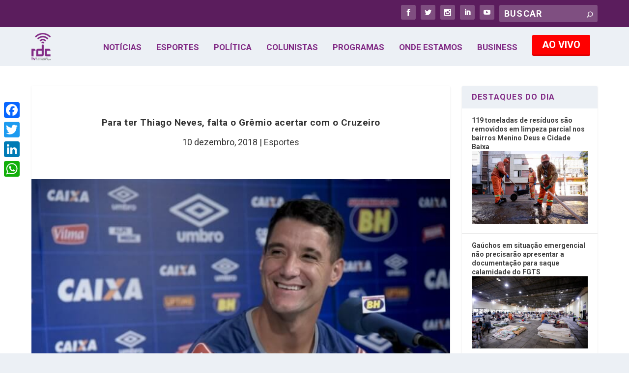

--- FILE ---
content_type: text/html; charset=UTF-8
request_url: https://rdctv.com.br/esportes/para-ter-thiago-neves-falta-o-gremio-acertar-com-o-cruzeiro/
body_size: 22770
content:
<!DOCTYPE html>
<!--[if IE 6]>
<html id="ie6" lang="pt-BR">
<![endif]-->
<!--[if IE 7]>
<html id="ie7" lang="pt-BR">
<![endif]-->
<!--[if IE 8]>
<html id="ie8" lang="pt-BR">
<![endif]-->
<!--[if !(IE 6) | !(IE 7) | !(IE 8)  ]><!-->
<html lang=pt-BR>
<!--<![endif]-->
<head>
<!-- Google Tag Manager -->
<script>(function(w,d,s,l,i){w[l]=w[l]||[];w[l].push({'gtm.start':new Date().getTime(),event:'gtm.js'});var f=d.getElementsByTagName(s)[0],j=d.createElement(s),dl=l!='dataLayer'?'&l='+l:'';j.async=true;j.src='http://www.googletagmanager.com/gtm.js?id='+i+dl;f.parentNode.insertBefore(j,f);})(window,document,'script','dataLayer','GTM-5PR5FMB');</script>
<!-- End Google Tag Manager -->
<meta charset=UTF-8 />
<!-- <meta property="og:image" content="https://rdctv.com.br/share.png"> --> 
<meta http-equiv=X-UA-Compatible content="IE=edge">
<link rel=pingback href="https://rdctv.com.br/xmlrpc.php"/>
<!--[if lt IE 9]>
<script src="https://rdctv.com.br/wp-content/themes/Extra/scripts/ext/html5.js" type="text/javascript"></script>
<![endif]-->
<script type="text/javascript">document.documentElement.className='js';</script>
<style type='text/css'>Default CSS Comment</style><title>Para ter Thiago Neves, falta o Grêmio acertar com o Cruzeiro | RDCTV - Rede Digital de Comunicação</title>
<meta name=robots content=max-image-preview:large />
<script type="text/javascript">let jqueryParams=[],jQuery=function(r){return jqueryParams=[...jqueryParams,r],jQuery},$=function(r){return jqueryParams=[...jqueryParams,r],$};window.jQuery=jQuery,window.$=jQuery;let customHeadScripts=!1;jQuery.fn=jQuery.prototype={},$.fn=jQuery.prototype={},jQuery.noConflict=function(r){if(window.jQuery)return jQuery=window.jQuery,$=window.jQuery,customHeadScripts=!0,jQuery.noConflict},jQuery.ready=function(r){jqueryParams=[...jqueryParams,r]},$.ready=function(r){jqueryParams=[...jqueryParams,r]},jQuery.load=function(r){jqueryParams=[...jqueryParams,r]},$.load=function(r){jqueryParams=[...jqueryParams,r]},jQuery.fn.ready=function(r){jqueryParams=[...jqueryParams,r]},$.fn.ready=function(r){jqueryParams=[...jqueryParams,r]};</script><link rel=dns-prefetch href='//static.addtoany.com'/>
<link rel=dns-prefetch href='//maxcdn.bootstrapcdn.com'/>
<link rel=alternate type="application/rss+xml" title="Feed para RDCTV - Rede Digital de Comunicação &raquo;" href="https://rdctv.com.br/feed/"/>
<link rel=alternate type="application/rss+xml" title="Feed de comentários para RDCTV - Rede Digital de Comunicação &raquo;" href="https://rdctv.com.br/comments/feed/"/>
<link rel=alternate type="application/rss+xml" title="Feed de comentários para RDCTV - Rede Digital de Comunicação &raquo; Para ter Thiago Neves, falta o Grêmio acertar com o Cruzeiro" href="https://rdctv.com.br/esportes/para-ter-thiago-neves-falta-o-gremio-acertar-com-o-cruzeiro/feed/"/>
<meta content="rdctv v.1.0.1529065007" name=generator /><!-- <link rel='stylesheet' id='srp-layout-stylesheet-css' href='https://rdctv.com.br/wp-content/plugins/recentposts308/css/layout.css?ver=62ad9f40946493c16d74ea628632a82b' type='text/css' media='all' /> -->
<!-- <link rel='stylesheet' id='wp-block-library-css' href='https://rdctv.com.br/wp-includes/css/dist/block-library/style.min.css?ver=62ad9f40946493c16d74ea628632a82b' type='text/css' media='all' /> -->
<link rel=stylesheet type="text/css" href="/wp-content/cache/wpfc-minified/e5afa5lr/2h7gh.css" media=all />
<style id=wp-block-library-theme-inline-css type='text/css'>.wp-block-audio figcaption{color:#555;font-size:13px;text-align:center}.is-dark-theme .wp-block-audio figcaption{color:hsla(0,0%,100%,.65)}.wp-block-audio{margin:0 0 1em}.wp-block-code{border:1px solid #ccc;border-radius:4px;font-family:Menlo,Consolas,monaco,monospace;padding:.8em 1em}.wp-block-embed figcaption{color:#555;font-size:13px;text-align:center}.is-dark-theme .wp-block-embed figcaption{color:hsla(0,0%,100%,.65)}.wp-block-embed{margin:0 0 1em}.blocks-gallery-caption{color:#555;font-size:13px;text-align:center}.is-dark-theme .blocks-gallery-caption{color:hsla(0,0%,100%,.65)}.wp-block-image figcaption{color:#555;font-size:13px;text-align:center}.is-dark-theme .wp-block-image figcaption{color:hsla(0,0%,100%,.65)}.wp-block-image{margin:0 0 1em}.wp-block-pullquote{border-bottom:4px solid;border-top:4px solid;color:currentColor;margin-bottom:1.75em}.wp-block-pullquote cite,.wp-block-pullquote footer,.wp-block-pullquote__citation{color:currentColor;font-size:.8125em;font-style:normal;text-transform:uppercase}.wp-block-quote{border-left:.25em solid;margin:0 0 1.75em;padding-left:1em}.wp-block-quote cite,.wp-block-quote footer{color:currentColor;font-size:.8125em;font-style:normal;position:relative}.wp-block-quote.has-text-align-right{border-left:none;border-right:.25em solid;padding-left:0;padding-right:1em}.wp-block-quote.has-text-align-center{border:none;padding-left:0}.wp-block-quote.is-large,.wp-block-quote.is-style-large,.wp-block-quote.is-style-plain{border:none}.wp-block-search .wp-block-search__label{font-weight:700}.wp-block-search__button{border:1px solid #ccc;padding:.375em .625em}:where(.wp-block-group.has-background){padding:1.25em 2.375em}.wp-block-separator.has-css-opacity{opacity:.4}.wp-block-separator{border:none;border-bottom:2px solid;margin-left:auto;margin-right:auto}.wp-block-separator.has-alpha-channel-opacity{opacity:1}.wp-block-separator:not(.is-style-wide):not(.is-style-dots){width:100px}.wp-block-separator.has-background:not(.is-style-dots){border-bottom:none;height:1px}.wp-block-separator.has-background:not(.is-style-wide):not(.is-style-dots){height:2px}.wp-block-table{margin:0 0 1em}.wp-block-table td,.wp-block-table th{word-break:normal}.wp-block-table figcaption{color:#555;font-size:13px;text-align:center}.is-dark-theme .wp-block-table figcaption{color:hsla(0,0%,100%,.65)}.wp-block-video figcaption{color:#555;font-size:13px;text-align:center}.is-dark-theme .wp-block-video figcaption{color:hsla(0,0%,100%,.65)}.wp-block-video{margin:0 0 1em}.wp-block-template-part.has-background{margin-bottom:0;margin-top:0;padding:1.25em 2.375em}</style>
<style id=global-styles-inline-css type='text/css'>body{--wp--preset--color--black:#000;--wp--preset--color--cyan-bluish-gray:#abb8c3;--wp--preset--color--white:#fff;--wp--preset--color--pale-pink:#f78da7;--wp--preset--color--vivid-red:#cf2e2e;--wp--preset--color--luminous-vivid-orange:#ff6900;--wp--preset--color--luminous-vivid-amber:#fcb900;--wp--preset--color--light-green-cyan:#7bdcb5;--wp--preset--color--vivid-green-cyan:#00d084;--wp--preset--color--pale-cyan-blue:#8ed1fc;--wp--preset--color--vivid-cyan-blue:#0693e3;--wp--preset--color--vivid-purple:#9b51e0;--wp--preset--gradient--vivid-cyan-blue-to-vivid-purple:linear-gradient(135deg,rgba(6,147,227,1) 0%,#9b51e0 100%);--wp--preset--gradient--light-green-cyan-to-vivid-green-cyan:linear-gradient(135deg,#7adcb4 0%,#00d082 100%);--wp--preset--gradient--luminous-vivid-amber-to-luminous-vivid-orange:linear-gradient(135deg,rgba(252,185,0,1) 0%,rgba(255,105,0,1) 100%);--wp--preset--gradient--luminous-vivid-orange-to-vivid-red:linear-gradient(135deg,rgba(255,105,0,1) 0%,#cf2e2e 100%);--wp--preset--gradient--very-light-gray-to-cyan-bluish-gray:linear-gradient(135deg,#eee 0%,#a9b8c3 100%);--wp--preset--gradient--cool-to-warm-spectrum:linear-gradient(135deg,#4aeadc 0%,#9778d1 20%,#cf2aba 40%,#ee2c82 60%,#fb6962 80%,#fef84c 100%);--wp--preset--gradient--blush-light-purple:linear-gradient(135deg,#ffceec 0%,#9896f0 100%);--wp--preset--gradient--blush-bordeaux:linear-gradient(135deg,#fecda5 0%,#fe2d2d 50%,#6b003e 100%);--wp--preset--gradient--luminous-dusk:linear-gradient(135deg,#ffcb70 0%,#c751c0 50%,#4158d0 100%);--wp--preset--gradient--pale-ocean:linear-gradient(135deg,#fff5cb 0%,#b6e3d4 50%,#33a7b5 100%);--wp--preset--gradient--electric-grass:linear-gradient(135deg,#caf880 0%,#71ce7e 100%);--wp--preset--gradient--midnight:linear-gradient(135deg,#020381 0%,#2874fc 100%);--wp--preset--font-size--small:13px;--wp--preset--font-size--medium:20px;--wp--preset--font-size--large:36px;--wp--preset--font-size--x-large:42px;--wp--preset--spacing--20:.44rem;--wp--preset--spacing--30:.67rem;--wp--preset--spacing--40:1rem;--wp--preset--spacing--50:1.5rem;--wp--preset--spacing--60:2.25rem;--wp--preset--spacing--70:3.38rem;--wp--preset--spacing--80:5.06rem;--wp--preset--shadow--natural:6px 6px 9px rgba(0,0,0,.2);--wp--preset--shadow--deep:12px 12px 50px rgba(0,0,0,.4);--wp--preset--shadow--sharp:6px 6px 0 rgba(0,0,0,.2);--wp--preset--shadow--outlined:6px 6px 0 -3px rgba(255,255,255,1) , 6px 6px rgba(0,0,0,1);--wp--preset--shadow--crisp:6px 6px 0 rgba(0,0,0,1)}body{margin:0;--wp--style--global--content-size:856px;--wp--style--global--wide-size:1280px}.wp-site-blocks>.alignleft{float:left;margin-right:2em}.wp-site-blocks>.alignright{float:right;margin-left:2em}.wp-site-blocks>.aligncenter{justify-content:center;margin-left:auto;margin-right:auto}:where(.is-layout-flex){gap:.5em}:where(.is-layout-grid){gap:.5em}body .is-layout-flow>.alignleft{float:left;margin-inline-start:0;margin-inline-end:2em}body .is-layout-flow>.alignright{float:right;margin-inline-start:2em;margin-inline-end:0}body .is-layout-flow>.aligncenter{margin-left:auto!important;margin-right:auto!important}body .is-layout-constrained>.alignleft{float:left;margin-inline-start:0;margin-inline-end:2em}body .is-layout-constrained>.alignright{float:right;margin-inline-start:2em;margin-inline-end:0}body .is-layout-constrained>.aligncenter{margin-left:auto!important;margin-right:auto!important}body .is-layout-constrained > :where(:not(.alignleft):not(.alignright):not(.alignfull)){max-width:var(--wp--style--global--content-size);margin-left:auto!important;margin-right:auto!important}body .is-layout-constrained>.alignwide{max-width:var(--wp--style--global--wide-size)}body .is-layout-flex{display:flex}body .is-layout-flex{flex-wrap:wrap;align-items:center}body .is-layout-flex>*{margin:0}body .is-layout-grid{display:grid}body .is-layout-grid>*{margin:0}body{padding-top:0;padding-right:0;padding-bottom:0;padding-left:0}a:where(:not(.wp-element-button)){text-decoration:underline}.wp-element-button,.wp-block-button__link{background-color:#32373c;border-width:0;color:#fff;font-family:inherit;font-size:inherit;line-height:inherit;padding: calc(0.667em + 2px) calc(1.333em + 2px);text-decoration:none}.has-black-color{color:var(--wp--preset--color--black)!important}.has-cyan-bluish-gray-color{color:var(--wp--preset--color--cyan-bluish-gray)!important}.has-white-color{color:var(--wp--preset--color--white)!important}.has-pale-pink-color{color:var(--wp--preset--color--pale-pink)!important}.has-vivid-red-color{color:var(--wp--preset--color--vivid-red)!important}.has-luminous-vivid-orange-color{color:var(--wp--preset--color--luminous-vivid-orange)!important}.has-luminous-vivid-amber-color{color:var(--wp--preset--color--luminous-vivid-amber)!important}.has-light-green-cyan-color{color:var(--wp--preset--color--light-green-cyan)!important}.has-vivid-green-cyan-color{color:var(--wp--preset--color--vivid-green-cyan)!important}.has-pale-cyan-blue-color{color:var(--wp--preset--color--pale-cyan-blue)!important}.has-vivid-cyan-blue-color{color:var(--wp--preset--color--vivid-cyan-blue)!important}.has-vivid-purple-color{color:var(--wp--preset--color--vivid-purple)!important}.has-black-background-color{background-color:var(--wp--preset--color--black)!important}.has-cyan-bluish-gray-background-color{background-color:var(--wp--preset--color--cyan-bluish-gray)!important}.has-white-background-color{background-color:var(--wp--preset--color--white)!important}.has-pale-pink-background-color{background-color:var(--wp--preset--color--pale-pink)!important}.has-vivid-red-background-color{background-color:var(--wp--preset--color--vivid-red)!important}.has-luminous-vivid-orange-background-color{background-color:var(--wp--preset--color--luminous-vivid-orange)!important}.has-luminous-vivid-amber-background-color{background-color:var(--wp--preset--color--luminous-vivid-amber)!important}.has-light-green-cyan-background-color{background-color:var(--wp--preset--color--light-green-cyan)!important}.has-vivid-green-cyan-background-color{background-color:var(--wp--preset--color--vivid-green-cyan)!important}.has-pale-cyan-blue-background-color{background-color:var(--wp--preset--color--pale-cyan-blue)!important}.has-vivid-cyan-blue-background-color{background-color:var(--wp--preset--color--vivid-cyan-blue)!important}.has-vivid-purple-background-color{background-color:var(--wp--preset--color--vivid-purple)!important}.has-black-border-color{border-color:var(--wp--preset--color--black)!important}.has-cyan-bluish-gray-border-color{border-color:var(--wp--preset--color--cyan-bluish-gray)!important}.has-white-border-color{border-color:var(--wp--preset--color--white)!important}.has-pale-pink-border-color{border-color:var(--wp--preset--color--pale-pink)!important}.has-vivid-red-border-color{border-color:var(--wp--preset--color--vivid-red)!important}.has-luminous-vivid-orange-border-color{border-color:var(--wp--preset--color--luminous-vivid-orange)!important}.has-luminous-vivid-amber-border-color{border-color:var(--wp--preset--color--luminous-vivid-amber)!important}.has-light-green-cyan-border-color{border-color:var(--wp--preset--color--light-green-cyan)!important}.has-vivid-green-cyan-border-color{border-color:var(--wp--preset--color--vivid-green-cyan)!important}.has-pale-cyan-blue-border-color{border-color:var(--wp--preset--color--pale-cyan-blue)!important}.has-vivid-cyan-blue-border-color{border-color:var(--wp--preset--color--vivid-cyan-blue)!important}.has-vivid-purple-border-color{border-color:var(--wp--preset--color--vivid-purple)!important}.has-vivid-cyan-blue-to-vivid-purple-gradient-background{background:var(--wp--preset--gradient--vivid-cyan-blue-to-vivid-purple)!important}.has-light-green-cyan-to-vivid-green-cyan-gradient-background{background:var(--wp--preset--gradient--light-green-cyan-to-vivid-green-cyan)!important}.has-luminous-vivid-amber-to-luminous-vivid-orange-gradient-background{background:var(--wp--preset--gradient--luminous-vivid-amber-to-luminous-vivid-orange)!important}.has-luminous-vivid-orange-to-vivid-red-gradient-background{background:var(--wp--preset--gradient--luminous-vivid-orange-to-vivid-red)!important}.has-very-light-gray-to-cyan-bluish-gray-gradient-background{background:var(--wp--preset--gradient--very-light-gray-to-cyan-bluish-gray)!important}.has-cool-to-warm-spectrum-gradient-background{background:var(--wp--preset--gradient--cool-to-warm-spectrum)!important}.has-blush-light-purple-gradient-background{background:var(--wp--preset--gradient--blush-light-purple)!important}.has-blush-bordeaux-gradient-background{background:var(--wp--preset--gradient--blush-bordeaux)!important}.has-luminous-dusk-gradient-background{background:var(--wp--preset--gradient--luminous-dusk)!important}.has-pale-ocean-gradient-background{background:var(--wp--preset--gradient--pale-ocean)!important}.has-electric-grass-gradient-background{background:var(--wp--preset--gradient--electric-grass)!important}.has-midnight-gradient-background{background:var(--wp--preset--gradient--midnight)!important}.has-small-font-size{font-size:var(--wp--preset--font-size--small)!important}.has-medium-font-size{font-size:var(--wp--preset--font-size--medium)!important}.has-large-font-size{font-size:var(--wp--preset--font-size--large)!important}.has-x-large-font-size{font-size:var(--wp--preset--font-size--x-large)!important}.wp-block-navigation a:where(:not(.wp-element-button)){color:inherit}:where(.wp-block-post-template.is-layout-flex){gap:1.25em}:where(.wp-block-post-template.is-layout-grid){gap:1.25em}:where(.wp-block-columns.is-layout-flex){gap:2em}:where(.wp-block-columns.is-layout-grid){gap:2em}.wp-block-pullquote{font-size:1.5em;line-height:1.6}</style>
<!-- <link rel='stylesheet' id='formcraft-common-css' href='https://rdctv.com.br/wp-content/plugins/formcraft3/dist/formcraft-common.css?ver=3.8.25' type='text/css' media='all' /> -->
<!-- <link rel='stylesheet' id='formcraft-form-css' href='https://rdctv.com.br/wp-content/plugins/formcraft3/dist/form.css?ver=3.8.25' type='text/css' media='all' /> -->
<!-- <link rel='stylesheet' id='cff-css' href='https://rdctv.com.br/wp-content/plugins/custom-facebook-feed/assets/css/cff-style.min.css?ver=4.3.4' type='text/css' media='all' /> -->
<link rel=stylesheet type="text/css" href="/wp-content/cache/wpfc-minified/l1dmd3jf/2h7gh.css" media=all />
<link rel=stylesheet id=sb-font-awesome-css href='https://maxcdn.bootstrapcdn.com/font-awesome/4.7.0/css/font-awesome.min.css?ver=62ad9f40946493c16d74ea628632a82b' type='text/css' media=all />
<!-- <link rel='stylesheet' id='extra-style-parent-css' href='https://rdctv.com.br/wp-content/themes/Extra/style.min.css?ver=4.21.1' type='text/css' media='all' /> -->
<link rel=stylesheet type="text/css" href="/wp-content/cache/wpfc-minified/h8iy6h4/2h7gh.css" media=all />
<style id=extra-dynamic-critical-inline-css type='text/css'>@font-face{font-family:ETmodules;font-display:block;src:url(//rdctv.com.br/wp-content/themes/Extra/core/admin/fonts/modules/all/modules.eot);src:url(//rdctv.com.br/wp-content/themes/Extra/core/admin/fonts/modules/all/modules.eot?#iefix) format("embedded-opentype") , url(//rdctv.com.br/wp-content/themes/Extra/core/admin/fonts/modules/all/modules.woff) format("woff") , url(//rdctv.com.br/wp-content/themes/Extra/core/admin/fonts/modules/all/modules.ttf) format("truetype") , url(//rdctv.com.br/wp-content/themes/Extra/core/admin/fonts/modules/all/modules.svg#ETmodules) format("svg");font-weight:400;font-style:normal}.et_audio_content,.et_link_content,.et_quote_content{background-color:#2ea3f2}.et_pb_post .et-pb-controllers a{margin-bottom:10px}.format-gallery .et-pb-controllers{bottom:0}.et_pb_blog_grid .et_audio_content{margin-bottom:19px}.et_pb_row .et_pb_blog_grid .et_pb_post .et_pb_slide{min-height:180px}.et_audio_content .wp-block-audio{margin:0;padding:0}.et_audio_content h2{line-height:44px}.et_pb_column_1_2 .et_audio_content h2,.et_pb_column_1_3 .et_audio_content h2,.et_pb_column_1_4 .et_audio_content h2,.et_pb_column_1_5 .et_audio_content h2,.et_pb_column_1_6 .et_audio_content h2,.et_pb_column_2_5 .et_audio_content h2,.et_pb_column_3_5 .et_audio_content h2,.et_pb_column_3_8 .et_audio_content h2{margin-bottom:9px;margin-top:0}.et_pb_column_1_2 .et_audio_content,.et_pb_column_3_5 .et_audio_content{padding:35px 40px}.et_pb_column_1_2 .et_audio_content h2,.et_pb_column_3_5 .et_audio_content h2{line-height:32px}.et_pb_column_1_3 .et_audio_content,.et_pb_column_1_4 .et_audio_content,.et_pb_column_1_5 .et_audio_content,.et_pb_column_1_6 .et_audio_content,.et_pb_column_2_5 .et_audio_content,.et_pb_column_3_8 .et_audio_content{padding:35px 20px}.et_pb_column_1_3 .et_audio_content h2,.et_pb_column_1_4 .et_audio_content h2,.et_pb_column_1_5 .et_audio_content h2,.et_pb_column_1_6 .et_audio_content h2,.et_pb_column_2_5 .et_audio_content h2,.et_pb_column_3_8 .et_audio_content h2{font-size:18px;line-height:26px}article.et_pb_has_overlay .et_pb_blog_image_container{position:relative}.et_pb_post>.et_main_video_container{position:relative;margin-bottom:30px}.et_pb_post .et_pb_video_overlay .et_pb_video_play{color:#fff}.et_pb_post .et_pb_video_overlay_hover:hover{background:rgba(0,0,0,.6)}.et_audio_content,.et_link_content,.et_quote_content{text-align:center;word-wrap:break-word;position:relative;padding:50px 60px}.et_audio_content h2,.et_link_content a.et_link_main_url,.et_link_content h2,.et_quote_content blockquote cite,.et_quote_content blockquote p{color:#fff!important}.et_quote_main_link{position:absolute;text-indent:-9999px;width:100%;height:100%;display:block;top:0;left:0}.et_quote_content blockquote{padding:0;margin:0;border:none}.et_audio_content h2,.et_link_content h2,.et_quote_content blockquote p{margin-top:0}.et_audio_content h2{margin-bottom:20px}.et_audio_content h2,.et_link_content h2,.et_quote_content blockquote p{line-height:44px}.et_link_content a.et_link_main_url,.et_quote_content blockquote cite{font-size:18px;font-weight:200}.et_quote_content blockquote cite{font-style:normal}.et_pb_column_2_3 .et_quote_content{padding:50px 42px 45px}.et_pb_column_2_3 .et_audio_content,.et_pb_column_2_3 .et_link_content{padding:40px 40px 45px}.et_pb_column_1_2 .et_audio_content,.et_pb_column_1_2 .et_link_content,.et_pb_column_1_2 .et_quote_content,.et_pb_column_3_5 .et_audio_content,.et_pb_column_3_5 .et_link_content,.et_pb_column_3_5 .et_quote_content{padding:35px 40px}.et_pb_column_1_2 .et_quote_content blockquote p,.et_pb_column_3_5 .et_quote_content blockquote p{font-size:26px;line-height:32px}.et_pb_column_1_2 .et_audio_content h2,.et_pb_column_1_2 .et_link_content h2,.et_pb_column_3_5 .et_audio_content h2,.et_pb_column_3_5 .et_link_content h2{line-height:32px}.et_pb_column_1_2 .et_link_content a.et_link_main_url,.et_pb_column_1_2 .et_quote_content blockquote cite,.et_pb_column_3_5 .et_link_content a.et_link_main_url,.et_pb_column_3_5 .et_quote_content blockquote cite{font-size:14px}.et_pb_column_1_3 .et_quote_content,.et_pb_column_1_4 .et_quote_content,.et_pb_column_1_5 .et_quote_content,.et_pb_column_1_6 .et_quote_content,.et_pb_column_2_5 .et_quote_content,.et_pb_column_3_8 .et_quote_content{padding:35px 30px 32px}.et_pb_column_1_3 .et_audio_content,.et_pb_column_1_3 .et_link_content,.et_pb_column_1_4 .et_audio_content,.et_pb_column_1_4 .et_link_content,.et_pb_column_1_5 .et_audio_content,.et_pb_column_1_5 .et_link_content,.et_pb_column_1_6 .et_audio_content,.et_pb_column_1_6 .et_link_content,.et_pb_column_2_5 .et_audio_content,.et_pb_column_2_5 .et_link_content,.et_pb_column_3_8 .et_audio_content,.et_pb_column_3_8 .et_link_content{padding:35px 20px}.et_pb_column_1_3 .et_audio_content h2,.et_pb_column_1_3 .et_link_content h2,.et_pb_column_1_3 .et_quote_content blockquote p,.et_pb_column_1_4 .et_audio_content h2,.et_pb_column_1_4 .et_link_content h2,.et_pb_column_1_4 .et_quote_content blockquote p,.et_pb_column_1_5 .et_audio_content h2,.et_pb_column_1_5 .et_link_content h2,.et_pb_column_1_5 .et_quote_content blockquote p,.et_pb_column_1_6 .et_audio_content h2,.et_pb_column_1_6 .et_link_content h2,.et_pb_column_1_6 .et_quote_content blockquote p,.et_pb_column_2_5 .et_audio_content h2,.et_pb_column_2_5 .et_link_content h2,.et_pb_column_2_5 .et_quote_content blockquote p,.et_pb_column_3_8 .et_audio_content h2,.et_pb_column_3_8 .et_link_content h2,.et_pb_column_3_8 .et_quote_content blockquote p{font-size:18px;line-height:26px}.et_pb_column_1_3 .et_link_content a.et_link_main_url,.et_pb_column_1_3 .et_quote_content blockquote cite,.et_pb_column_1_4 .et_link_content a.et_link_main_url,.et_pb_column_1_4 .et_quote_content blockquote cite,.et_pb_column_1_5 .et_link_content a.et_link_main_url,.et_pb_column_1_5 .et_quote_content blockquote cite,.et_pb_column_1_6 .et_link_content a.et_link_main_url,.et_pb_column_1_6 .et_quote_content blockquote cite,.et_pb_column_2_5 .et_link_content a.et_link_main_url,.et_pb_column_2_5 .et_quote_content blockquote cite,.et_pb_column_3_8 .et_link_content a.et_link_main_url,.et_pb_column_3_8 .et_quote_content blockquote cite{font-size:14px}.et_pb_post .et_pb_gallery_post_type .et_pb_slide{min-height:500px;background-size:cover!important;background-position:top}.format-gallery .et_pb_slider.gallery-not-found .et_pb_slide{box-shadow:inset 0 0 10px rgba(0,0,0,.1)}.format-gallery .et_pb_slider:hover .et-pb-arrow-prev{left:0}.format-gallery .et_pb_slider:hover .et-pb-arrow-next{right:0}.et_pb_post>.et_pb_slider{margin-bottom:30px}.et_pb_column_3_4 .et_pb_post .et_pb_slide{min-height:442px}.et_pb_column_2_3 .et_pb_post .et_pb_slide{min-height:390px}.et_pb_column_1_2 .et_pb_post .et_pb_slide,.et_pb_column_3_5 .et_pb_post .et_pb_slide{min-height:284px}.et_pb_column_1_3 .et_pb_post .et_pb_slide,.et_pb_column_2_5 .et_pb_post .et_pb_slide,.et_pb_column_3_8 .et_pb_post .et_pb_slide{min-height:180px}.et_pb_column_1_4 .et_pb_post .et_pb_slide,.et_pb_column_1_5 .et_pb_post .et_pb_slide,.et_pb_column_1_6 .et_pb_post .et_pb_slide{min-height:125px}.et_pb_portfolio.et_pb_section_parallax .pagination,.et_pb_portfolio.et_pb_section_video .pagination,.et_pb_portfolio_grid.et_pb_section_parallax .pagination,.et_pb_portfolio_grid.et_pb_section_video .pagination{position:relative}.et_pb_bg_layout_light .et_pb_post .post-meta,.et_pb_bg_layout_light .et_pb_post .post-meta a,.et_pb_bg_layout_light .et_pb_post p{color:#666}.et_pb_bg_layout_dark .et_pb_post .post-meta,.et_pb_bg_layout_dark .et_pb_post .post-meta a,.et_pb_bg_layout_dark .et_pb_post p{color:inherit}.et_pb_text_color_dark .et_audio_content h2,.et_pb_text_color_dark .et_link_content a.et_link_main_url,.et_pb_text_color_dark .et_link_content h2,.et_pb_text_color_dark .et_quote_content blockquote cite,.et_pb_text_color_dark .et_quote_content blockquote p{color:#666!important}.et_pb_text_color_dark.et_audio_content h2,.et_pb_text_color_dark.et_link_content a.et_link_main_url,.et_pb_text_color_dark.et_link_content h2,.et_pb_text_color_dark.et_quote_content blockquote cite,.et_pb_text_color_dark.et_quote_content blockquote p{color:#bbb!important}.et_pb_text_color_dark.et_audio_content,.et_pb_text_color_dark.et_link_content,.et_pb_text_color_dark.et_quote_content{background-color:#e8e8e8}@media (min-width:981px) and (max-width:1100px){.et_quote_content{padding:50px 70px 45px}.et_pb_column_2_3 .et_quote_content{padding:50px 50px 45px}.et_pb_column_1_2 .et_quote_content,.et_pb_column_3_5 .et_quote_content{padding:35px 47px 30px}.et_pb_column_1_3 .et_quote_content,.et_pb_column_1_4 .et_quote_content,.et_pb_column_1_5 .et_quote_content,.et_pb_column_1_6 .et_quote_content,.et_pb_column_2_5 .et_quote_content,.et_pb_column_3_8 .et_quote_content{padding:35px 25px 32px}.et_pb_column_4_4 .et_pb_post .et_pb_slide{min-height:534px}.et_pb_column_3_4 .et_pb_post .et_pb_slide{min-height:392px}.et_pb_column_2_3 .et_pb_post .et_pb_slide{min-height:345px}.et_pb_column_1_2 .et_pb_post .et_pb_slide,.et_pb_column_3_5 .et_pb_post .et_pb_slide{min-height:250px}.et_pb_column_1_3 .et_pb_post .et_pb_slide,.et_pb_column_2_5 .et_pb_post .et_pb_slide,.et_pb_column_3_8 .et_pb_post .et_pb_slide{min-height:155px}.et_pb_column_1_4 .et_pb_post .et_pb_slide,.et_pb_column_1_5 .et_pb_post .et_pb_slide,.et_pb_column_1_6 .et_pb_post .et_pb_slide{min-height:108px}}@media (max-width:980px){.et_pb_bg_layout_dark_tablet .et_audio_content h2{color:#fff!important}.et_pb_text_color_dark_tablet.et_audio_content h2{color:#bbb!important}.et_pb_text_color_dark_tablet.et_audio_content{background-color:#e8e8e8}.et_pb_bg_layout_dark_tablet .et_audio_content h2,.et_pb_bg_layout_dark_tablet .et_link_content a.et_link_main_url,.et_pb_bg_layout_dark_tablet .et_link_content h2,.et_pb_bg_layout_dark_tablet .et_quote_content blockquote cite,.et_pb_bg_layout_dark_tablet .et_quote_content blockquote p{color:#fff!important}.et_pb_text_color_dark_tablet .et_audio_content h2,.et_pb_text_color_dark_tablet .et_link_content a.et_link_main_url,.et_pb_text_color_dark_tablet .et_link_content h2,.et_pb_text_color_dark_tablet .et_quote_content blockquote cite,.et_pb_text_color_dark_tablet .et_quote_content blockquote p{color:#666!important}.et_pb_text_color_dark_tablet.et_audio_content h2,.et_pb_text_color_dark_tablet.et_link_content a.et_link_main_url,.et_pb_text_color_dark_tablet.et_link_content h2,.et_pb_text_color_dark_tablet.et_quote_content blockquote cite,.et_pb_text_color_dark_tablet.et_quote_content blockquote p{color:#bbb!important}.et_pb_text_color_dark_tablet.et_audio_content,.et_pb_text_color_dark_tablet.et_link_content,.et_pb_text_color_dark_tablet.et_quote_content{background-color:#e8e8e8}}@media (min-width:768px) and (max-width:980px){.et_audio_content h2{font-size:26px!important;line-height:44px!important;margin-bottom:24px!important}.et_pb_post>.et_pb_gallery_post_type>.et_pb_slides>.et_pb_slide{min-height:384px!important}.et_quote_content{padding:50px 43px 45px!important}.et_quote_content blockquote p{font-size:26px!important;line-height:44px!important}.et_quote_content blockquote cite{font-size:18px!important}.et_link_content{padding:40px 40px 45px}.et_link_content h2{font-size:26px!important;line-height:44px!important}.et_link_content a.et_link_main_url{font-size:18px!important}}@media (max-width:767px){.et_audio_content h2,.et_link_content h2,.et_quote_content,.et_quote_content blockquote p{font-size:20px!important;line-height:26px!important}.et_audio_content,.et_link_content{padding:35px 20px!important}.et_audio_content h2{margin-bottom:9px!important}.et_pb_bg_layout_dark_phone .et_audio_content h2{color:#fff!important}.et_pb_text_color_dark_phone.et_audio_content{background-color:#e8e8e8}.et_link_content a.et_link_main_url,.et_quote_content blockquote cite{font-size:14px!important}.format-gallery .et-pb-controllers{height:auto}.et_pb_post>.et_pb_gallery_post_type>.et_pb_slides>.et_pb_slide{min-height:222px!important}.et_pb_bg_layout_dark_phone .et_audio_content h2,.et_pb_bg_layout_dark_phone .et_link_content a.et_link_main_url,.et_pb_bg_layout_dark_phone .et_link_content h2,.et_pb_bg_layout_dark_phone .et_quote_content blockquote cite,.et_pb_bg_layout_dark_phone .et_quote_content blockquote p{color:#fff!important}.et_pb_text_color_dark_phone .et_audio_content h2,.et_pb_text_color_dark_phone .et_link_content a.et_link_main_url,.et_pb_text_color_dark_phone .et_link_content h2,.et_pb_text_color_dark_phone .et_quote_content blockquote cite,.et_pb_text_color_dark_phone .et_quote_content blockquote p{color:#666!important}.et_pb_text_color_dark_phone.et_audio_content h2,.et_pb_text_color_dark_phone.et_link_content a.et_link_main_url,.et_pb_text_color_dark_phone.et_link_content h2,.et_pb_text_color_dark_phone.et_quote_content blockquote cite,.et_pb_text_color_dark_phone.et_quote_content blockquote p{color:#bbb!important}.et_pb_text_color_dark_phone.et_audio_content,.et_pb_text_color_dark_phone.et_link_content,.et_pb_text_color_dark_phone.et_quote_content{background-color:#e8e8e8}}@media (max-width:479px){.et_pb_column_1_2 .et_pb_carousel_item .et_pb_video_play,.et_pb_column_1_3 .et_pb_carousel_item .et_pb_video_play,.et_pb_column_2_3 .et_pb_carousel_item .et_pb_video_play,.et_pb_column_2_5 .et_pb_carousel_item .et_pb_video_play,.et_pb_column_3_5 .et_pb_carousel_item .et_pb_video_play,.et_pb_column_3_8 .et_pb_carousel_item .et_pb_video_play{font-size:1.5rem;line-height:1.5rem;margin-left:-.75rem;margin-top:-.75rem}.et_audio_content,.et_quote_content{padding:35px 20px!important}.et_pb_post>.et_pb_gallery_post_type>.et_pb_slides>.et_pb_slide{min-height:156px!important}}.et_full_width_page .et_gallery_item{float:left;width:20.875%;margin:0 5.5% 5.5% 0}.et_full_width_page .et_gallery_item:nth-child(3n){margin-right:5.5%}.et_full_width_page .et_gallery_item:nth-child(3n+1){clear:none}.et_full_width_page .et_gallery_item:nth-child(4n){margin-right:0}.et_full_width_page .et_gallery_item:nth-child(4n+1){clear:both}.et_pb_slider{position:relative;overflow:hidden}.et_pb_slide{padding:0 6%;background-size:cover;background-position:50%;background-repeat:no-repeat}.et_pb_slider .et_pb_slide{display:none;float:left;margin-right:-100%;position:relative;width:100%;text-align:center;list-style:none!important;background-position:50%;background-size:100%;background-size:cover}.et_pb_slider .et_pb_slide:first-child{display:list-item}.et-pb-controllers{position:absolute;bottom:20px;left:0;width:100%;text-align:center;z-index:10}.et-pb-controllers a{display:inline-block;background-color:hsla(0,0%,100%,.5);text-indent:-9999px;border-radius:7px;width:7px;height:7px;margin-right:10px;padding:0;opacity:.5}.et-pb-controllers .et-pb-active-control{opacity:1}.et-pb-controllers a:last-child{margin-right:0}.et-pb-controllers .et-pb-active-control{background-color:#fff}.et_pb_slides .et_pb_temp_slide{display:block}.et_pb_slides:after{content:"";display:block;clear:both;visibility:hidden;line-height:0;height:0;width:0}@media (max-width:980px){.et_pb_bg_layout_light_tablet .et-pb-controllers .et-pb-active-control{background-color:#333}.et_pb_bg_layout_light_tablet .et-pb-controllers a{background-color:rgba(0,0,0,.3)}.et_pb_bg_layout_light_tablet .et_pb_slide_content{color:#333}.et_pb_bg_layout_dark_tablet .et_pb_slide_description{text-shadow:0 1px 3px rgba(0,0,0,.3)}.et_pb_bg_layout_dark_tablet .et_pb_slide_content{color:#fff}.et_pb_bg_layout_dark_tablet .et-pb-controllers .et-pb-active-control{background-color:#fff}.et_pb_bg_layout_dark_tablet .et-pb-controllers a{background-color:hsla(0,0%,100%,.5)}}@media (max-width:767px){.et-pb-controllers{position:absolute;bottom:5%;left:0;width:100%;text-align:center;z-index:10;height:14px}.et_transparent_nav .et_pb_section:first-child .et-pb-controllers{bottom:18px}.et_pb_bg_layout_light_phone.et_pb_slider_with_overlay .et_pb_slide_overlay_container,.et_pb_bg_layout_light_phone.et_pb_slider_with_text_overlay .et_pb_text_overlay_wrapper{background-color:hsla(0,0%,100%,.9)}.et_pb_bg_layout_light_phone .et-pb-controllers .et-pb-active-control{background-color:#333}.et_pb_bg_layout_dark_phone.et_pb_slider_with_overlay .et_pb_slide_overlay_container,.et_pb_bg_layout_dark_phone.et_pb_slider_with_text_overlay .et_pb_text_overlay_wrapper,.et_pb_bg_layout_light_phone .et-pb-controllers a{background-color:rgba(0,0,0,.3)}.et_pb_bg_layout_dark_phone .et-pb-controllers .et-pb-active-control{background-color:#fff}.et_pb_bg_layout_dark_phone .et-pb-controllers a{background-color:hsla(0,0%,100%,.5)}}.et_mobile_device .et_pb_slider_parallax .et_pb_slide,.et_mobile_device .et_pb_slides .et_parallax_bg.et_pb_parallax_css{background-attachment:scroll}.et-pb-arrow-next,.et-pb-arrow-prev{position:absolute;top:50%;z-index:100;font-size:48px;color:#fff;margin-top:-24px;transition:all .2s ease-in-out;opacity:0}.et_pb_bg_layout_light .et-pb-arrow-next,.et_pb_bg_layout_light .et-pb-arrow-prev{color:#333}.et_pb_slider:hover .et-pb-arrow-prev{left:22px;opacity:1}.et_pb_slider:hover .et-pb-arrow-next{right:22px;opacity:1}.et_pb_bg_layout_light .et-pb-controllers .et-pb-active-control{background-color:#333}.et_pb_bg_layout_light .et-pb-controllers a{background-color:rgba(0,0,0,.3)}.et-pb-arrow-next:hover,.et-pb-arrow-prev:hover{text-decoration:none}.et-pb-arrow-next span,.et-pb-arrow-prev span{display:none}.et-pb-arrow-prev{left:-22px}.et-pb-arrow-next{right:-22px}.et-pb-arrow-prev:before{content:"4"}.et-pb-arrow-next:before{content:"5"}.format-gallery .et-pb-arrow-next,.format-gallery .et-pb-arrow-prev{color:#fff}.et_pb_column_1_3 .et_pb_slider:hover .et-pb-arrow-prev,.et_pb_column_1_4 .et_pb_slider:hover .et-pb-arrow-prev,.et_pb_column_1_5 .et_pb_slider:hover .et-pb-arrow-prev,.et_pb_column_1_6 .et_pb_slider:hover .et-pb-arrow-prev,.et_pb_column_2_5 .et_pb_slider:hover .et-pb-arrow-prev{left:0}.et_pb_column_1_3 .et_pb_slider:hover .et-pb-arrow-next,.et_pb_column_1_4 .et_pb_slider:hover .et-pb-arrow-prev,.et_pb_column_1_5 .et_pb_slider:hover .et-pb-arrow-prev,.et_pb_column_1_6 .et_pb_slider:hover .et-pb-arrow-prev,.et_pb_column_2_5 .et_pb_slider:hover .et-pb-arrow-next{right:0}.et_pb_column_1_4 .et_pb_slider .et_pb_slide,.et_pb_column_1_5 .et_pb_slider .et_pb_slide,.et_pb_column_1_6 .et_pb_slider .et_pb_slide{min-height:170px}.et_pb_column_1_4 .et_pb_slider:hover .et-pb-arrow-next,.et_pb_column_1_5 .et_pb_slider:hover .et-pb-arrow-next,.et_pb_column_1_6 .et_pb_slider:hover .et-pb-arrow-next{right:0}@media (max-width:980px){.et_pb_bg_layout_light_tablet .et-pb-arrow-next,.et_pb_bg_layout_light_tablet .et-pb-arrow-prev{color:#333}.et_pb_bg_layout_dark_tablet .et-pb-arrow-next,.et_pb_bg_layout_dark_tablet .et-pb-arrow-prev{color:#fff}}@media (max-width:767px){.et_pb_slider:hover .et-pb-arrow-prev{left:0;opacity:1}.et_pb_slider:hover .et-pb-arrow-next{right:0;opacity:1}.et_pb_bg_layout_light_phone .et-pb-arrow-next,.et_pb_bg_layout_light_phone .et-pb-arrow-prev{color:#333}.et_pb_bg_layout_dark_phone .et-pb-arrow-next,.et_pb_bg_layout_dark_phone .et-pb-arrow-prev{color:#fff}}.et_mobile_device .et-pb-arrow-prev{left:22px;opacity:1}.et_mobile_device .et-pb-arrow-next{right:22px;opacity:1}@media (max-width:767px){.et_mobile_device .et-pb-arrow-prev{left:0;opacity:1}.et_mobile_device .et-pb-arrow-next{right:0;opacity:1}}.et_overlay{z-index:-1;position:absolute;top:0;left:0;display:block;width:100%;height:100%;background:hsla(0,0%,100%,.9);opacity:0;pointer-events:none;transition:all .3s;border:1px solid #e5e5e5;box-sizing:border-box;-webkit-backface-visibility:hidden;backface-visibility:hidden;-webkit-font-smoothing:antialiased}.et_overlay:before{color:#2ea3f2;content:"\E050";position:absolute;top:50%;left:50%;transform:translate(-50%,-50%);font-size:32px;transition:all .4s}.et_portfolio_image,.et_shop_image{position:relative;display:block}.et_pb_has_overlay:not(.et_pb_image):hover .et_overlay,.et_portfolio_image:hover .et_overlay,.et_shop_image:hover .et_overlay{z-index:3;opacity:1}#ie7 .et_overlay,#ie8 .et_overlay{display:none}.et_pb_module.et_pb_has_overlay{position:relative}.et_pb_module.et_pb_has_overlay .et_overlay,article.et_pb_has_overlay{border:none}.et_pb_blog_grid .et_audio_container .mejs-container .mejs-controls .mejs-time span{font-size:14px}.et_audio_container .mejs-container{width:auto!important;min-width:unset!important;height:auto!important}.et_audio_container .mejs-container,.et_audio_container .mejs-container .mejs-controls,.et_audio_container .mejs-embed,.et_audio_container .mejs-embed body{background:none;height:auto}.et_audio_container .mejs-controls .mejs-time-rail .mejs-time-loaded,.et_audio_container .mejs-time.mejs-currenttime-container{display:none!important}.et_audio_container .mejs-time{display:block!important;padding:0;margin-left:10px;margin-right:90px;line-height:inherit}.et_audio_container .mejs-android .mejs-time,.et_audio_container .mejs-ios .mejs-time,.et_audio_container .mejs-ipad .mejs-time,.et_audio_container .mejs-iphone .mejs-time{margin-right:0}.et_audio_container .mejs-controls .mejs-horizontal-volume-slider .mejs-horizontal-volume-total,.et_audio_container .mejs-controls .mejs-time-rail .mejs-time-total{background:hsla(0,0%,100%,.5);border-radius:5px;height:4px;margin:8px 0 0;top:0;right:0;left:auto}.et_audio_container .mejs-controls>div{height:20px!important}.et_audio_container .mejs-controls div.mejs-time-rail{padding-top:0;position:relative;display:block!important;margin-left:42px;margin-right:0}.et_audio_container span.mejs-time-total.mejs-time-slider{display:block!important;position:relative!important;max-width:100%;min-width:unset!important}.et_audio_container .mejs-button.mejs-volume-button{width:auto;height:auto;margin-left:auto;position:absolute;right:59px;bottom:-2px}.et_audio_container .mejs-controls .mejs-horizontal-volume-slider .mejs-horizontal-volume-current,.et_audio_container .mejs-controls .mejs-time-rail .mejs-time-current{background:#fff;height:4px;border-radius:5px}.et_audio_container .mejs-controls .mejs-horizontal-volume-slider .mejs-horizontal-volume-handle,.et_audio_container .mejs-controls .mejs-time-rail .mejs-time-handle{display:block;border:none;width:10px}.et_audio_container .mejs-time-rail .mejs-time-handle-content{border-radius:100%;transform:scale(1)}.et_pb_text_color_dark .et_audio_container .mejs-time-rail .mejs-time-handle-content{border-color:#666}.et_audio_container .mejs-time-rail .mejs-time-hovered{height:4px}.et_audio_container .mejs-controls .mejs-horizontal-volume-slider .mejs-horizontal-volume-handle{background:#fff;border-radius:5px;height:10px;position:absolute;top:-3px}.et_audio_container .mejs-container .mejs-controls .mejs-time span{font-size:18px}.et_audio_container .mejs-controls a.mejs-horizontal-volume-slider{display:block!important;height:19px;margin-left:5px;position:absolute;right:0;bottom:0}.et_audio_container .mejs-controls div.mejs-horizontal-volume-slider{height:4px}.et_audio_container .mejs-playpause-button button,.et_audio_container .mejs-volume-button button{background:none!important;margin:0!important;width:auto!important;height:auto!important;position:relative!important;z-index:99}.et_audio_container .mejs-playpause-button button:before{content:"E"!important;font-size:32px;left:0;top:-8px}.et_audio_container .mejs-playpause-button button:before,.et_audio_container .mejs-volume-button button:before{color:#fff}.et_audio_container .mejs-playpause-button{margin-top:-7px!important;width:auto!important;height:auto!important;position:absolute}.et_audio_container .mejs-controls .mejs-button button:focus{outline:none}.et_audio_container .mejs-playpause-button.mejs-pause button:before{content:"`"!important}.et_audio_container .mejs-volume-button button:before{content:"\E068";font-size:18px}.et_pb_text_color_dark .et_audio_container .mejs-controls .mejs-horizontal-volume-slider .mejs-horizontal-volume-total,.et_pb_text_color_dark .et_audio_container .mejs-controls .mejs-time-rail .mejs-time-total{background:hsla(0,0%,60%,.5)}.et_pb_text_color_dark .et_audio_container .mejs-controls .mejs-horizontal-volume-slider .mejs-horizontal-volume-current,.et_pb_text_color_dark .et_audio_container .mejs-controls .mejs-time-rail .mejs-time-current{background:#999}.et_pb_text_color_dark .et_audio_container .mejs-playpause-button button:before,.et_pb_text_color_dark .et_audio_container .mejs-volume-button button:before{color:#666}.et_pb_text_color_dark .et_audio_container .mejs-controls .mejs-horizontal-volume-slider .mejs-horizontal-volume-handle,.et_pb_text_color_dark .mejs-controls .mejs-time-rail .mejs-time-handle{background:#666}.et_pb_text_color_dark .mejs-container .mejs-controls .mejs-time span{color:#999}.et_pb_column_1_3 .et_audio_container .mejs-container .mejs-controls .mejs-time span,.et_pb_column_1_4 .et_audio_container .mejs-container .mejs-controls .mejs-time span,.et_pb_column_1_5 .et_audio_container .mejs-container .mejs-controls .mejs-time span,.et_pb_column_1_6 .et_audio_container .mejs-container .mejs-controls .mejs-time span,.et_pb_column_2_5 .et_audio_container .mejs-container .mejs-controls .mejs-time span,.et_pb_column_3_8 .et_audio_container .mejs-container .mejs-controls .mejs-time span{font-size:14px}.et_audio_container .mejs-container .mejs-controls{padding:0;flex-wrap:wrap;min-width:unset!important;position:relative}@media (max-width:980px){.et_pb_column_1_3 .et_audio_container .mejs-container .mejs-controls .mejs-time span,.et_pb_column_1_4 .et_audio_container .mejs-container .mejs-controls .mejs-time span,.et_pb_column_1_5 .et_audio_container .mejs-container .mejs-controls .mejs-time span,.et_pb_column_1_6 .et_audio_container .mejs-container .mejs-controls .mejs-time span,.et_pb_column_2_5 .et_audio_container .mejs-container .mejs-controls .mejs-time span,.et_pb_column_3_8 .et_audio_container .mejs-container .mejs-controls .mejs-time span{font-size:18px}.et_pb_bg_layout_dark_tablet .et_audio_container .mejs-controls .mejs-horizontal-volume-slider .mejs-horizontal-volume-total,.et_pb_bg_layout_dark_tablet .et_audio_container .mejs-controls .mejs-time-rail .mejs-time-total{background:hsla(0,0%,100%,.5)}.et_pb_bg_layout_dark_tablet .et_audio_container .mejs-controls .mejs-horizontal-volume-slider .mejs-horizontal-volume-current,.et_pb_bg_layout_dark_tablet .et_audio_container .mejs-controls .mejs-time-rail .mejs-time-current{background:#fff}.et_pb_bg_layout_dark_tablet .et_audio_container .mejs-playpause-button button:before,.et_pb_bg_layout_dark_tablet .et_audio_container .mejs-volume-button button:before{color:#fff}.et_pb_bg_layout_dark_tablet .et_audio_container .mejs-controls .mejs-horizontal-volume-slider .mejs-horizontal-volume-handle,.et_pb_bg_layout_dark_tablet .mejs-controls .mejs-time-rail .mejs-time-handle{background:#fff}.et_pb_bg_layout_dark_tablet .mejs-container .mejs-controls .mejs-time span{color:#fff}.et_pb_text_color_dark_tablet .et_audio_container .mejs-controls .mejs-horizontal-volume-slider .mejs-horizontal-volume-total,.et_pb_text_color_dark_tablet .et_audio_container .mejs-controls .mejs-time-rail .mejs-time-total{background:hsla(0,0%,60%,.5)}.et_pb_text_color_dark_tablet .et_audio_container .mejs-controls .mejs-horizontal-volume-slider .mejs-horizontal-volume-current,.et_pb_text_color_dark_tablet .et_audio_container .mejs-controls .mejs-time-rail .mejs-time-current{background:#999}.et_pb_text_color_dark_tablet .et_audio_container .mejs-playpause-button button:before,.et_pb_text_color_dark_tablet .et_audio_container .mejs-volume-button button:before{color:#666}.et_pb_text_color_dark_tablet .et_audio_container .mejs-controls .mejs-horizontal-volume-slider .mejs-horizontal-volume-handle,.et_pb_text_color_dark_tablet .mejs-controls .mejs-time-rail .mejs-time-handle{background:#666}.et_pb_text_color_dark_tablet .mejs-container .mejs-controls .mejs-time span{color:#999}}@media (max-width:767px){.et_audio_container .mejs-container .mejs-controls .mejs-time span{font-size:14px!important}.et_pb_bg_layout_dark_phone .et_audio_container .mejs-controls .mejs-horizontal-volume-slider .mejs-horizontal-volume-total,.et_pb_bg_layout_dark_phone .et_audio_container .mejs-controls .mejs-time-rail .mejs-time-total{background:hsla(0,0%,100%,.5)}.et_pb_bg_layout_dark_phone .et_audio_container .mejs-controls .mejs-horizontal-volume-slider .mejs-horizontal-volume-current,.et_pb_bg_layout_dark_phone .et_audio_container .mejs-controls .mejs-time-rail .mejs-time-current{background:#fff}.et_pb_bg_layout_dark_phone .et_audio_container .mejs-playpause-button button:before,.et_pb_bg_layout_dark_phone .et_audio_container .mejs-volume-button button:before{color:#fff}.et_pb_bg_layout_dark_phone .et_audio_container .mejs-controls .mejs-horizontal-volume-slider .mejs-horizontal-volume-handle,.et_pb_bg_layout_dark_phone .mejs-controls .mejs-time-rail .mejs-time-handle{background:#fff}.et_pb_bg_layout_dark_phone .mejs-container .mejs-controls .mejs-time span{color:#fff}.et_pb_text_color_dark_phone .et_audio_container .mejs-controls .mejs-horizontal-volume-slider .mejs-horizontal-volume-total,.et_pb_text_color_dark_phone .et_audio_container .mejs-controls .mejs-time-rail .mejs-time-total{background:hsla(0,0%,60%,.5)}.et_pb_text_color_dark_phone .et_audio_container .mejs-controls .mejs-horizontal-volume-slider .mejs-horizontal-volume-current,.et_pb_text_color_dark_phone .et_audio_container .mejs-controls .mejs-time-rail .mejs-time-current{background:#999}.et_pb_text_color_dark_phone .et_audio_container .mejs-playpause-button button:before,.et_pb_text_color_dark_phone .et_audio_container .mejs-volume-button button:before{color:#666}.et_pb_text_color_dark_phone .et_audio_container .mejs-controls .mejs-horizontal-volume-slider .mejs-horizontal-volume-handle,.et_pb_text_color_dark_phone .mejs-controls .mejs-time-rail .mejs-time-handle{background:#666}.et_pb_text_color_dark_phone .mejs-container .mejs-controls .mejs-time span{color:#999}}.et_pb_video_box{display:block;position:relative;z-index:1;line-height:0}.et_pb_video_box video{width:100%!important;height:auto!important}.et_pb_video_overlay{position:absolute;z-index:10;top:0;left:0;height:100%;width:100%;background-size:cover;background-repeat:no-repeat;background-position:50%;cursor:pointer}.et_pb_video_play:before{font-family:ETmodules;content:"I"}.et_pb_video_play{display:block;position:absolute;z-index:100;color:#fff;left:50%;top:50%}.et_pb_column_1_2 .et_pb_video_play,.et_pb_column_2_3 .et_pb_video_play,.et_pb_column_3_4 .et_pb_video_play,.et_pb_column_3_5 .et_pb_video_play,.et_pb_column_4_4 .et_pb_video_play{font-size:6rem;line-height:6rem;margin-left:-3rem;margin-top:-3rem}.et_pb_column_1_3 .et_pb_video_play,.et_pb_column_1_4 .et_pb_video_play,.et_pb_column_1_5 .et_pb_video_play,.et_pb_column_1_6 .et_pb_video_play,.et_pb_column_2_5 .et_pb_video_play,.et_pb_column_3_8 .et_pb_video_play{font-size:3rem;line-height:3rem;margin-left:-1.5rem;margin-top:-1.5rem}.et_pb_bg_layout_light .et_pb_video_play{color:#333}.et_pb_video_overlay_hover{background:transparent;width:100%;height:100%;position:absolute;z-index:100;transition:all .5s ease-in-out}.et_pb_video .et_pb_video_overlay_hover:hover{background:rgba(0,0,0,.6)}@media (min-width:768px) and (max-width:980px){.et_pb_column_1_3 .et_pb_video_play,.et_pb_column_1_4 .et_pb_video_play,.et_pb_column_1_5 .et_pb_video_play,.et_pb_column_1_6 .et_pb_video_play,.et_pb_column_2_5 .et_pb_video_play,.et_pb_column_3_8 .et_pb_video_play{font-size:6rem;line-height:6rem;margin-left:-3rem;margin-top:-3rem}}@media (max-width:980px){.et_pb_bg_layout_light_tablet .et_pb_video_play{color:#333}}@media (max-width:768px){.et_pb_column_1_2 .et_pb_video_play,.et_pb_column_2_3 .et_pb_video_play,.et_pb_column_3_4 .et_pb_video_play,.et_pb_column_3_5 .et_pb_video_play,.et_pb_column_4_4 .et_pb_video_play{font-size:3rem;line-height:3rem;margin-left:-1.5rem;margin-top:-1.5rem}}@media (max-width:767px){.et_pb_bg_layout_light_phone .et_pb_video_play{color:#333}}.et_post_gallery{padding:0!important;line-height:1.7!important;list-style:none!important}.et_gallery_item{float:left;width:28.353%;margin:0 7.47% 7.47% 0}.blocks-gallery-item,.et_gallery_item{padding-left:0!important}.blocks-gallery-item:before,.et_gallery_item:before{display:none}.et_gallery_item:nth-child(3n){margin-right:0}.et_gallery_item:nth-child(3n+1){clear:both}.et_pb_post{margin-bottom:60px;word-wrap:break-word}.et_pb_fullwidth_post_content.et_pb_with_border img,.et_pb_post_content.et_pb_with_border img,.et_pb_with_border .et_pb_post .et_pb_slides,.et_pb_with_border .et_pb_post img:not(.woocommerce-placeholder),.et_pb_with_border.et_pb_posts .et_pb_post,.et_pb_with_border.et_pb_posts_nav span.nav-next a,.et_pb_with_border.et_pb_posts_nav span.nav-previous a{border:0 solid #333}.et_pb_post .entry-content{padding-top:30px}.et_pb_post .entry-featured-image-url{display:block;position:relative;margin-bottom:30px}.et_pb_post .entry-title a,.et_pb_post h2 a{text-decoration:none}.et_pb_post .post-meta{font-size:14px;margin-bottom:6px}.et_pb_post .more,.et_pb_post .post-meta a{text-decoration:none}.et_pb_post .more{color:#82c0c7}.et_pb_posts a.more-link{clear:both;display:block}.et_pb_posts .et_pb_post{position:relative}.et_pb_has_overlay.et_pb_post .et_pb_image_container a{display:block;position:relative;overflow:hidden}.et_pb_image_container img,.et_pb_post a img{vertical-align:bottom;max-width:100%}@media (min-width:981px) and (max-width:1100px){.et_pb_post{margin-bottom:42px}}@media (max-width:980px){.et_pb_post{margin-bottom:42px}.et_pb_bg_layout_light_tablet .et_pb_post .post-meta,.et_pb_bg_layout_light_tablet .et_pb_post .post-meta a,.et_pb_bg_layout_light_tablet .et_pb_post p{color:#666}.et_pb_bg_layout_dark_tablet .et_pb_post .post-meta,.et_pb_bg_layout_dark_tablet .et_pb_post .post-meta a,.et_pb_bg_layout_dark_tablet .et_pb_post p{color:inherit}.et_pb_bg_layout_dark_tablet .comment_postinfo a,.et_pb_bg_layout_dark_tablet .comment_postinfo span{color:#fff}}@media (max-width:767px){.et_pb_post{margin-bottom:42px}.et_pb_post>h2{font-size:18px}.et_pb_bg_layout_light_phone .et_pb_post .post-meta,.et_pb_bg_layout_light_phone .et_pb_post .post-meta a,.et_pb_bg_layout_light_phone .et_pb_post p{color:#666}.et_pb_bg_layout_dark_phone .et_pb_post .post-meta,.et_pb_bg_layout_dark_phone .et_pb_post .post-meta a,.et_pb_bg_layout_dark_phone .et_pb_post p{color:inherit}.et_pb_bg_layout_dark_phone .comment_postinfo a,.et_pb_bg_layout_dark_phone .comment_postinfo span{color:#fff}}@media (max-width:479px){.et_pb_post{margin-bottom:42px}.et_pb_post h2{font-size:16px;padding-bottom:0}.et_pb_post .post-meta{color:#666;font-size:14px}}@media (min-width:981px){.et_pb_gutters3 .et_pb_column,.et_pb_gutters3.et_pb_row .et_pb_column{margin-right:5.5%}.et_pb_gutters3 .et_pb_column_4_4,.et_pb_gutters3.et_pb_row .et_pb_column_4_4{width:100%}.et_pb_gutters3 .et_pb_column_4_4 .et_pb_module,.et_pb_gutters3.et_pb_row .et_pb_column_4_4 .et_pb_module{margin-bottom:2.75%}.et_pb_gutters3 .et_pb_column_3_4,.et_pb_gutters3.et_pb_row .et_pb_column_3_4{width:73.625%}.et_pb_gutters3 .et_pb_column_3_4 .et_pb_module,.et_pb_gutters3.et_pb_row .et_pb_column_3_4 .et_pb_module{margin-bottom:3.735%}.et_pb_gutters3 .et_pb_column_2_3,.et_pb_gutters3.et_pb_row .et_pb_column_2_3{width:64.833%}.et_pb_gutters3 .et_pb_column_2_3 .et_pb_module,.et_pb_gutters3.et_pb_row .et_pb_column_2_3 .et_pb_module{margin-bottom:4.242%}.et_pb_gutters3 .et_pb_column_3_5,.et_pb_gutters3.et_pb_row .et_pb_column_3_5{width:57.8%}.et_pb_gutters3 .et_pb_column_3_5 .et_pb_module,.et_pb_gutters3.et_pb_row .et_pb_column_3_5 .et_pb_module{margin-bottom:4.758%}.et_pb_gutters3 .et_pb_column_1_2,.et_pb_gutters3.et_pb_row .et_pb_column_1_2{width:47.25%}.et_pb_gutters3 .et_pb_column_1_2 .et_pb_module,.et_pb_gutters3.et_pb_row .et_pb_column_1_2 .et_pb_module{margin-bottom:5.82%}.et_pb_gutters3 .et_pb_column_2_5,.et_pb_gutters3.et_pb_row .et_pb_column_2_5{width:36.7%}.et_pb_gutters3 .et_pb_column_2_5 .et_pb_module,.et_pb_gutters3.et_pb_row .et_pb_column_2_5 .et_pb_module{margin-bottom:7.493%}.et_pb_gutters3 .et_pb_column_1_3,.et_pb_gutters3.et_pb_row .et_pb_column_1_3{width:29.6667%}.et_pb_gutters3 .et_pb_column_1_3 .et_pb_module,.et_pb_gutters3.et_pb_row .et_pb_column_1_3 .et_pb_module{margin-bottom:9.27%}.et_pb_gutters3 .et_pb_column_1_4,.et_pb_gutters3.et_pb_row .et_pb_column_1_4{width:20.875%}.et_pb_gutters3 .et_pb_column_1_4 .et_pb_module,.et_pb_gutters3.et_pb_row .et_pb_column_1_4 .et_pb_module{margin-bottom:13.174%}.et_pb_gutters3 .et_pb_column_1_5,.et_pb_gutters3.et_pb_row .et_pb_column_1_5{width:15.6%}.et_pb_gutters3 .et_pb_column_1_5 .et_pb_module,.et_pb_gutters3.et_pb_row .et_pb_column_1_5 .et_pb_module{margin-bottom:17.628%}.et_pb_gutters3 .et_pb_column_1_6,.et_pb_gutters3.et_pb_row .et_pb_column_1_6{width:12.0833%}.et_pb_gutters3 .et_pb_column_1_6 .et_pb_module,.et_pb_gutters3.et_pb_row .et_pb_column_1_6 .et_pb_module{margin-bottom:22.759%}.et_pb_gutters3 .et_full_width_page.woocommerce-page ul.products li.product{width:20.875%;margin-right:5.5%;margin-bottom:5.5%}.et_pb_gutters3.et_left_sidebar.woocommerce-page #main-content ul.products li.product,.et_pb_gutters3.et_right_sidebar.woocommerce-page #main-content ul.products li.product{width:28.353%;margin-right:7.47%}.et_pb_gutters3.et_left_sidebar.woocommerce-page #main-content ul.products.columns-1 li.product,.et_pb_gutters3.et_right_sidebar.woocommerce-page #main-content ul.products.columns-1 li.product{width:100%;margin-right:0}.et_pb_gutters3.et_left_sidebar.woocommerce-page #main-content ul.products.columns-2 li.product,.et_pb_gutters3.et_right_sidebar.woocommerce-page #main-content ul.products.columns-2 li.product{width:48%;margin-right:4%}.et_pb_gutters3.et_left_sidebar.woocommerce-page #main-content ul.products.columns-2 li:nth-child(2n+2),.et_pb_gutters3.et_right_sidebar.woocommerce-page #main-content ul.products.columns-2 li:nth-child(2n+2){margin-right:0}.et_pb_gutters3.et_left_sidebar.woocommerce-page #main-content ul.products.columns-2 li:nth-child(3n+1),.et_pb_gutters3.et_right_sidebar.woocommerce-page #main-content ul.products.columns-2 li:nth-child(3n+1){clear:none}.et_pb_gutter.et_pb_gutters1 #left-area{width:75%}.et_pb_gutter.et_pb_gutters1 #sidebar{width:25%}.et_pb_gutters1.et_right_sidebar #left-area{padding-right:0}.et_pb_gutters1.et_left_sidebar #left-area{padding-left:0}.et_pb_gutter.et_pb_gutters1.et_right_sidebar #main-content .container:before{right:25%!important}.et_pb_gutter.et_pb_gutters1.et_left_sidebar #main-content .container:before{left:25%!important}.et_pb_gutters1 .et_pb_column,.et_pb_gutters1.et_pb_row .et_pb_column{margin-right:0}.et_pb_gutters1 .et_pb_column_4_4,.et_pb_gutters1.et_pb_row .et_pb_column_4_4{width:100%}.et_pb_gutters1 .et_pb_column_4_4 .et_pb_module,.et_pb_gutters1.et_pb_row .et_pb_column_4_4 .et_pb_module{margin-bottom:0}.et_pb_gutters1 .et_pb_column_3_4,.et_pb_gutters1.et_pb_row .et_pb_column_3_4{width:75%}.et_pb_gutters1 .et_pb_column_3_4 .et_pb_module,.et_pb_gutters1.et_pb_row .et_pb_column_3_4 .et_pb_module{margin-bottom:0}.et_pb_gutters1 .et_pb_column_2_3,.et_pb_gutters1.et_pb_row .et_pb_column_2_3{width:66.667%}.et_pb_gutters1 .et_pb_column_2_3 .et_pb_module,.et_pb_gutters1.et_pb_row .et_pb_column_2_3 .et_pb_module{margin-bottom:0}.et_pb_gutters1 .et_pb_column_3_5,.et_pb_gutters1.et_pb_row .et_pb_column_3_5{width:60%}.et_pb_gutters1 .et_pb_column_3_5 .et_pb_module,.et_pb_gutters1.et_pb_row .et_pb_column_3_5 .et_pb_module{margin-bottom:0}.et_pb_gutters1 .et_pb_column_1_2,.et_pb_gutters1.et_pb_row .et_pb_column_1_2{width:50%}.et_pb_gutters1 .et_pb_column_1_2 .et_pb_module,.et_pb_gutters1.et_pb_row .et_pb_column_1_2 .et_pb_module{margin-bottom:0}.et_pb_gutters1 .et_pb_column_2_5,.et_pb_gutters1.et_pb_row .et_pb_column_2_5{width:40%}.et_pb_gutters1 .et_pb_column_2_5 .et_pb_module,.et_pb_gutters1.et_pb_row .et_pb_column_2_5 .et_pb_module{margin-bottom:0}.et_pb_gutters1 .et_pb_column_1_3,.et_pb_gutters1.et_pb_row .et_pb_column_1_3{width:33.3333%}.et_pb_gutters1 .et_pb_column_1_3 .et_pb_module,.et_pb_gutters1.et_pb_row .et_pb_column_1_3 .et_pb_module{margin-bottom:0}.et_pb_gutters1 .et_pb_column_1_4,.et_pb_gutters1.et_pb_row .et_pb_column_1_4{width:25%}.et_pb_gutters1 .et_pb_column_1_4 .et_pb_module,.et_pb_gutters1.et_pb_row .et_pb_column_1_4 .et_pb_module{margin-bottom:0}.et_pb_gutters1 .et_pb_column_1_5,.et_pb_gutters1.et_pb_row .et_pb_column_1_5{width:20%}.et_pb_gutters1 .et_pb_column_1_5 .et_pb_module,.et_pb_gutters1.et_pb_row .et_pb_column_1_5 .et_pb_module{margin-bottom:0}.et_pb_gutters1 .et_pb_column_1_6,.et_pb_gutters1.et_pb_row .et_pb_column_1_6{width:16.6667%}.et_pb_gutters1 .et_pb_column_1_6 .et_pb_module,.et_pb_gutters1.et_pb_row .et_pb_column_1_6 .et_pb_module{margin-bottom:0}.et_pb_gutters1 .et_full_width_page.woocommerce-page ul.products li.product{width:25%;margin-right:0;margin-bottom:0}.et_pb_gutters1.et_left_sidebar.woocommerce-page #main-content ul.products li.product,.et_pb_gutters1.et_right_sidebar.woocommerce-page #main-content ul.products li.product{width:33.333%;margin-right:0}}@media (max-width:980px){.et_pb_gutters1 .et_pb_column,.et_pb_gutters1 .et_pb_column .et_pb_module,.et_pb_gutters1.et_pb_row .et_pb_column,.et_pb_gutters1.et_pb_row .et_pb_column .et_pb_module{margin-bottom:0}.et_pb_gutters1 .et_pb_row_1-2_1-4_1-4>.et_pb_column.et_pb_column_1_4,.et_pb_gutters1 .et_pb_row_1-4_1-4>.et_pb_column.et_pb_column_1_4,.et_pb_gutters1 .et_pb_row_1-4_1-4_1-2>.et_pb_column.et_pb_column_1_4,.et_pb_gutters1 .et_pb_row_1-5_1-5_3-5>.et_pb_column.et_pb_column_1_5,.et_pb_gutters1 .et_pb_row_3-5_1-5_1-5>.et_pb_column.et_pb_column_1_5,.et_pb_gutters1 .et_pb_row_4col>.et_pb_column.et_pb_column_1_4,.et_pb_gutters1 .et_pb_row_5col>.et_pb_column.et_pb_column_1_5,.et_pb_gutters1.et_pb_row_1-2_1-4_1-4>.et_pb_column.et_pb_column_1_4,.et_pb_gutters1.et_pb_row_1-4_1-4>.et_pb_column.et_pb_column_1_4,.et_pb_gutters1.et_pb_row_1-4_1-4_1-2>.et_pb_column.et_pb_column_1_4,.et_pb_gutters1.et_pb_row_1-5_1-5_3-5>.et_pb_column.et_pb_column_1_5,.et_pb_gutters1.et_pb_row_3-5_1-5_1-5>.et_pb_column.et_pb_column_1_5,.et_pb_gutters1.et_pb_row_4col>.et_pb_column.et_pb_column_1_4,.et_pb_gutters1.et_pb_row_5col>.et_pb_column.et_pb_column_1_5{width:50%;margin-right:0}.et_pb_gutters1 .et_pb_row_1-2_1-6_1-6_1-6>.et_pb_column.et_pb_column_1_6,.et_pb_gutters1 .et_pb_row_1-6_1-6_1-6>.et_pb_column.et_pb_column_1_6,.et_pb_gutters1 .et_pb_row_1-6_1-6_1-6_1-2>.et_pb_column.et_pb_column_1_6,.et_pb_gutters1 .et_pb_row_6col>.et_pb_column.et_pb_column_1_6,.et_pb_gutters1.et_pb_row_1-2_1-6_1-6_1-6>.et_pb_column.et_pb_column_1_6,.et_pb_gutters1.et_pb_row_1-6_1-6_1-6>.et_pb_column.et_pb_column_1_6,.et_pb_gutters1.et_pb_row_1-6_1-6_1-6_1-2>.et_pb_column.et_pb_column_1_6,.et_pb_gutters1.et_pb_row_6col>.et_pb_column.et_pb_column_1_6{width:33.333%;margin-right:0}.et_pb_gutters1 .et_pb_row_1-6_1-6_1-6_1-6>.et_pb_column.et_pb_column_1_6,.et_pb_gutters1.et_pb_row_1-6_1-6_1-6_1-6>.et_pb_column.et_pb_column_1_6{width:50%;margin-right:0}}@media (max-width:767px){.et_pb_gutters1 .et_pb_column,.et_pb_gutters1 .et_pb_column .et_pb_module,.et_pb_gutters1.et_pb_row .et_pb_column,.et_pb_gutters1.et_pb_row .et_pb_column .et_pb_module{margin-bottom:0}}@media (max-width:479px){.et_pb_gutters1 .et_pb_column,.et_pb_gutters1.et_pb_row .et_pb_column{margin:0!important}.et_pb_gutters1 .et_pb_column .et_pb_module,.et_pb_gutters1.et_pb_row .et_pb_column .et_pb_module{margin-bottom:0}}@-webkit-keyframes fadeOutTop{0%{opacity:1;transform:translatey(0)}to{opacity:0;transform:translatey(-60%)}}@keyframes fadeOutTop{0%{opacity:1;transform:translatey(0)}to{opacity:0;transform:translatey(-60%)}}@-webkit-keyframes fadeInTop{0%{opacity:0;transform:translatey(-60%)}to{opacity:1;transform:translatey(0)}}@keyframes fadeInTop{0%{opacity:0;transform:translatey(-60%)}to{opacity:1;transform:translatey(0)}}@-webkit-keyframes fadeInBottom{0%{opacity:0;transform:translatey(60%)}to{opacity:1;transform:translatey(0)}}@keyframes fadeInBottom{0%{opacity:0;transform:translatey(60%)}to{opacity:1;transform:translatey(0)}}@-webkit-keyframes fadeOutBottom{0%{opacity:1;transform:translatey(0)}to{opacity:0;transform:translatey(60%)}}@keyframes fadeOutBottom{0%{opacity:1;transform:translatey(0)}to{opacity:0;transform:translatey(60%)}}@-webkit-keyframes Grow{0%{opacity:0;transform:scaleY(.5)}to{opacity:1;transform:scale(1)}}@keyframes Grow{0%{opacity:0;transform:scaleY(.5)}to{opacity:1;transform:scale(1)}}@-webkit-keyframes flipInX{0%{transform:perspective(400px) rotateX(90deg);-webkit-animation-timing-function:ease-in;animation-timing-function:ease-in;opacity:0}40%{transform:perspective(400px) rotateX(-20deg);-webkit-animation-timing-function:ease-in;animation-timing-function:ease-in}60%{transform:perspective(400px) rotateX(10deg);opacity:1}80%{transform:perspective(400px) rotateX(-5deg)}to{transform:perspective(400px)}}@keyframes flipInX{0%{transform:perspective(400px) rotateX(90deg);-webkit-animation-timing-function:ease-in;animation-timing-function:ease-in;opacity:0}40%{transform:perspective(400px) rotateX(-20deg);-webkit-animation-timing-function:ease-in;animation-timing-function:ease-in}60%{transform:perspective(400px) rotateX(10deg);opacity:1}80%{transform:perspective(400px) rotateX(-5deg)}to{transform:perspective(400px)}}@-webkit-keyframes flipInY{0%{transform:perspective(400px) rotateY(90deg);-webkit-animation-timing-function:ease-in;animation-timing-function:ease-in;opacity:0}40%{transform:perspective(400px) rotateY(-20deg);-webkit-animation-timing-function:ease-in;animation-timing-function:ease-in}60%{transform:perspective(400px) rotateY(10deg);opacity:1}80%{transform:perspective(400px) rotateY(-5deg)}to{transform:perspective(400px)}}@keyframes flipInY{0%{transform:perspective(400px) rotateY(90deg);-webkit-animation-timing-function:ease-in;animation-timing-function:ease-in;opacity:0}40%{transform:perspective(400px) rotateY(-20deg);-webkit-animation-timing-function:ease-in;animation-timing-function:ease-in}60%{transform:perspective(400px) rotateY(10deg);opacity:1}80%{transform:perspective(400px) rotateY(-5deg)}to{transform:perspective(400px)}}.nav li li{padding:0 20px;margin:0}.et-menu li li a{padding:6px 20px;width:200px}.nav li{position:relative;line-height:1em}.nav li li{position:relative;line-height:2em}.nav li ul{position:absolute;padding:20px 0;z-index:9999;width:240px;background:#fff;visibility:hidden;opacity:0;border-top:3px solid #2ea3f2;box-shadow:0 2px 5px rgba(0,0,0,.1);-moz-box-shadow:0 2px 5px rgba(0,0,0,.1);-webkit-box-shadow:0 2px 5px rgba(0,0,0,.1);-webkit-transform:translateZ(0);text-align:left}.nav li.et-hover>ul{visibility:visible}.nav li.et-touch-hover>ul,.nav li:hover>ul{opacity:1;visibility:visible}.nav li li ul{z-index:1000;top:-23px;left:240px}.nav li.et-reverse-direction-nav li ul{left:auto;right:240px}.nav li:hover{visibility:inherit}.et_mobile_menu li a,.nav li li a{font-size:14px;transition:opacity .2s ease-in-out , background-color .2s ease-in-out}.et_mobile_menu li a:hover,.nav ul li a:hover{background-color:rgba(0,0,0,.03);opacity:.7}.et-dropdown-removing>ul{display:none}.mega-menu .et-dropdown-removing>ul{display:block}.et-menu .menu-item-has-children>a:first-child:after{font-family:ETmodules;content:"3";font-size:16px;position:absolute;right:0;top:0;font-weight:800}.et-menu .menu-item-has-children>a:first-child{padding-right:20px}.et-menu li li.menu-item-has-children>a:first-child:after{right:20px;top:6px}.et-menu-nav li.mega-menu{position:inherit}.et-menu-nav li.mega-menu>ul{padding:30px 20px;position:absolute!important;width:100%;left:0!important}.et-menu-nav li.mega-menu ul li{margin:0;float:left!important;display:block!important;padding:0!important}.et-menu-nav li.mega-menu li>ul{-webkit-animation:none!important;animation:none!important;padding:0;border:none;left:auto;top:auto;width:240px!important;position:relative;box-shadow:none;-webkit-box-shadow:none}.et-menu-nav li.mega-menu li ul{visibility:visible;opacity:1;display:none}.et-menu-nav li.mega-menu.et-hover li ul,.et-menu-nav li.mega-menu:hover li ul{display:block}.et-menu-nav li.mega-menu:hover>ul{opacity:1!important;visibility:visible!important}.et-menu-nav li.mega-menu>ul>li>a:first-child{padding-top:0!important;font-weight:700;border-bottom:1px solid rgba(0,0,0,.03)}.et-menu-nav li.mega-menu>ul>li>a:first-child:hover{background-color:transparent!important}.et-menu-nav li.mega-menu li>a{width:200px!important}.et-menu-nav li.mega-menu.mega-menu-parent li>a,.et-menu-nav li.mega-menu.mega-menu-parent li li{width:100%!important}.et-menu-nav li.mega-menu.mega-menu-parent li>.sub-menu{float:left;width:100%!important}.et-menu-nav li.mega-menu>ul>li{width:25%;margin:0}.et-menu-nav li.mega-menu.mega-menu-parent-3>ul>li{width:33.33%}.et-menu-nav li.mega-menu.mega-menu-parent-2>ul>li{width:50%}.et-menu-nav li.mega-menu.mega-menu-parent-1>ul>li{width:100%}.et_pb_fullwidth_menu li.mega-menu .menu-item-has-children>a:first-child:after,.et_pb_menu li.mega-menu .menu-item-has-children>a:first-child:after{display:none}.et_fullwidth_nav #top-menu li.mega-menu>ul{width:auto;left:30px!important;right:30px!important}.et_mobile_menu{position:absolute;left:0;padding:5%;background:#fff;width:100%;visibility:visible;opacity:1;display:none;z-index:9999;border-top:3px solid #2ea3f2;box-shadow:0 2px 5px rgba(0,0,0,.1);-moz-box-shadow:0 2px 5px rgba(0,0,0,.1);-webkit-box-shadow:0 2px 5px rgba(0,0,0,.1)}#main-header .et_mobile_menu li ul,.et_pb_fullwidth_menu .et_mobile_menu li ul,.et_pb_menu .et_mobile_menu li ul{visibility:visible!important;display:block!important;padding-left:10px}.et_mobile_menu li li{padding-left:5%}.et_mobile_menu li a{border-bottom:1px solid rgba(0,0,0,.03);color:#666;padding:10px 5%;display:block}.et_mobile_menu .menu-item-has-children>a{font-weight:700;background-color:rgba(0,0,0,.03)}.et_mobile_menu li .menu-item-has-children>a{background-color:transparent}.et_mobile_nav_menu{float:right;display:none}.mobile_menu_bar{position:relative;display:block;line-height:0}.mobile_menu_bar:before{content:"a";font-size:32px;position:relative;left:0;top:0;cursor:pointer}.et_pb_module .mobile_menu_bar:before{top:2px}.mobile_nav .select_page{display:none}</style>
<!-- <link rel='stylesheet' id='addtoany-css' href='https://rdctv.com.br/wp-content/plugins/add-to-any/addtoany.min.css?ver=1.16' type='text/css' media='all' /> -->
<link rel=stylesheet type="text/css" href="/wp-content/cache/wpfc-minified/kxchqsfr/2h7gh.css" media=all />
<style id=addtoany-inline-css type='text/css'>@media screen and (max-width:980px){.a2a_floating_style.a2a_vertical_style{display:none}}</style>
<link rel=stylesheet id=extra-style-css href='/wp-content/themes/rdctv/style.css?ver=4.21.1' type='text/css' media=all />
<script type="text/javascript" id=addtoany-core-js-before>//<![CDATA[
window.a2a_config=window.a2a_config||{};a2a_config.callbacks=[];a2a_config.overlays=[];a2a_config.templates={};a2a_localize={Share:"Share",Save:"Save",Subscribe:"Subscribe",Email:"Email",Bookmark:"Bookmark",ShowAll:"Show all",ShowLess:"Show less",FindServices:"Find service(s)",FindAnyServiceToAddTo:"Instantly find any service to add to",PoweredBy:"Powered by",ShareViaEmail:"Share via email",SubscribeViaEmail:"Subscribe via email",BookmarkInYourBrowser:"Bookmark in your browser",BookmarkInstructions:"Press Ctrl+D or \u2318+D to bookmark this page",AddToYourFavorites:"Add to your favorites",SendFromWebOrProgram:"Send from any email address or email program",EmailProgram:"Email program",More:"More&#8230;",ThanksForSharing:"Thanks for sharing!",ThanksForFollowing:"Thanks for following!"};
//]]></script>
<script type="text/javascript" defer src="https://static.addtoany.com/menu/page.js" id=addtoany-core-js></script>
<script src='/wp-content/cache/wpfc-minified/7af1nzfq/2h7gh.js' type="text/javascript"></script>
<!-- <script type="text/javascript" src="https://rdctv.com.br/wp-includes/js/jquery/jquery.min.js?ver=3.7.1" id="jquery-core-js"></script> -->
<!-- <script type="text/javascript" src="https://rdctv.com.br/wp-includes/js/jquery/jquery-migrate.min.js?ver=3.4.1" id="jquery-migrate-js"></script> -->
<script type="text/javascript" id=jquery-js-after>//<![CDATA[
jqueryParams.length&&$.each(jqueryParams,function(e,r){if("function"==typeof r){var n=String(r);n.replace("$","jQuery");var a=new Function("return "+n)();$(document).ready(a)}});
//]]></script>
<script src='/wp-content/cache/wpfc-minified/qvd4hmv0/2h7gh.js' type="text/javascript"></script>
<!-- <script type="text/javascript" defer src="https://rdctv.com.br/wp-content/plugins/add-to-any/addtoany.min.js?ver=1.1" id="addtoany-jquery-js"></script> -->
<link rel="https://api.w.org/" href="https://rdctv.com.br/wp-json/"/><link rel=alternate type="application/json" href="https://rdctv.com.br/wp-json/wp/v2/posts/5541"/><link rel=EditURI type="application/rsd+xml" title=RSD href="https://rdctv.com.br/xmlrpc.php?rsd"/>
<link rel=canonical href="https://rdctv.com.br/esportes/para-ter-thiago-neves-falta-o-gremio-acertar-com-o-cruzeiro/"/>
<link rel=shortlink href='https://rdctv.com.br/?p=5541'/>
<link rel=alternate type="application/json+oembed" href="https://rdctv.com.br/wp-json/oembed/1.0/embed?url=https%3A%2F%2Frdctv.com.br%2Fesportes%2Fpara-ter-thiago-neves-falta-o-gremio-acertar-com-o-cruzeiro%2F"/>
<link rel=alternate type="text/xml+oembed" href="https://rdctv.com.br/wp-json/oembed/1.0/embed?url=https%3A%2F%2Frdctv.com.br%2Fesportes%2Fpara-ter-thiago-neves-falta-o-gremio-acertar-com-o-cruzeiro%2F&#038;format=xml"/>
<script async src="https://pagead2.googlesyndication.com/pagead/js/adsbygoogle.js?client=ca-pub-8199093346045084" crossorigin=anonymous></script><meta name=viewport content="width=device-width, initial-scale=1.0, maximum-scale=1.0, user-scalable=1"/><!-- Google tag (gtag.js) -->
<script async src="https://www.googletagmanager.com/gtag/js?id=G-82XEJPQ420"></script>
<script>window.dataLayer=window.dataLayer||[];function gtag(){dataLayer.push(arguments);}gtag('js',new Date());gtag('config','G-82XEJPQ420');</script><script type="text/javascript">jQuery(function($){var d=new Date();var hour=d.getHours();if(hour>=0&&hour<10){$('#menu-item-974').addClass('inativo');}$('#footer-info').html('&copy; '+(new Date).getFullYear()+' RDC - Por <a href="http://aldeia.biz" target="_blank">Aldeia</a>');$('.et-search-field').attr('placeholder','BUSCAR').css('opacity','1');$('.et-extra-social-icons .et-extra-icon').each(function(){$(this).attr('target','blank');});$('.read-more-button').text('LEIA MAIS');});</script>
<!-- Facebook Pixel Code -->
<script>!function(f,b,e,v,n,t,s){if(f.fbq)return;n=f.fbq=function(){n.callMethod?n.callMethod.apply(n,arguments):n.queue.push(arguments)};if(!f._fbq)f._fbq=n;n.push=n;n.loaded=!0;n.version='2.0';n.queue=[];t=b.createElement(e);t.async=!0;t.src=v;s=b.getElementsByTagName(e)[0];s.parentNode.insertBefore(t,s)}(window,document,'script','https://connect.facebook.net/en_US/fbevents.js');fbq('init','2103617399894836');fbq('track','PageView');</script>
<noscript>
<img height=1 width=1 src="https://www.facebook.com/tr?id=2103617399894836&amp;ev=PageView&amp;noscript=1" alt=fbp>
</noscript>
<!-- End Facebook Pixel Code -->
<link rel=stylesheet href="http://use.fontawesome.com/releases/v5.1.0/css/all.css" integrity="sha384-lKuwvrZot6UHsBSfcMvOkWwlCMgc0TaWr+30HWe3a4ltaBwTZhyTEggF5tJv8tbt" crossorigin=anonymous>
<!-- Global site tag (gtag.js) - Google Analytics -->
<script async src="https://www.googletagmanager.com/gtag/js?id=UA-138967476-1"></script>
<script>window.dataLayer=window.dataLayer||[];function gtag(){dataLayer.push(arguments);}gtag('js',new Date());gtag('config','UA-138967476-1');</script><link rel=icon href="/wp-content/uploads/2018/05/cropped-icone-rdctv-32x32.png" sizes=32x32 />
<link rel=icon href="/wp-content/uploads/2018/05/cropped-icone-rdctv-192x192.png" sizes=192x192 />
<link rel=apple-touch-icon href="/wp-content/uploads/2018/05/cropped-icone-rdctv-180x180.png"/>
<meta name=msapplication-TileImage content="https://rdctv.com.br/wp-content/uploads/2018/05/cropped-icone-rdctv-270x270.png"/>
<style id=et-extra-customizer-global-cached-inline-styles>.widget_et_recent_tweets .widget_list a,.widget_et_recent_tweets .et-extra-icon,.widget_et_recent_tweets .widget-footer .et-extra-social-icon,.widget_et_recent_tweets .widget-footer .et-extra-social-icon::before,.project-details .project-details-title,.et_filterable_portfolio .filterable_portfolio_filter a.current,.et_extra_layout .et_pb_extra_column_main .et_pb_column .module-head h1,.et_pb_extra_column .module-head h1,#portfolio_filter a.current,.woocommerce div.product div.summary .product_meta a,.woocommerce-page div.product div.summary .product_meta a,.et_pb_widget.woocommerce .product_list_widget li .amount,.et_pb_widget li a:hover,.et_pb_widget.woocommerce .product_list_widget li a:hover,.et_pb_widget.widget_et_recent_videos .widget_list .title:hover,.et_pb_widget.widget_et_recent_videos .widget_list .title.active,.woocommerce .woocommerce-info:before{color:#ec008c}.single .score-bar,.widget_et_recent_reviews .review-breakdowns .score-bar,.et_pb_extra_module .posts-list article .post-thumbnail,.et_extra_other_module .posts-list article .post-thumbnail,.et_pb_widget .widget_list_portrait,.et_pb_widget .widget_list_thumbnail,.quote-format,.link-format,.audio-format .audio-wrapper,.paginated .pagination li.active,.score-bar,.review-summary-score-box,.post-footer .rating-stars #rating-stars img.star-on,.post-footer .rating-stars #rated-stars img.star-on,.author-box-module .author-box-avatar,.timeline-menu li.active a:before,.woocommerce div.product form.cart .button,.woocommerce div.product form.cart .button.disabled,.woocommerce div.product form.cart .button.disabled:hover,.woocommerce-page div.product form.cart .button,.woocommerce-page div.product form.cart .button.disabled,.woocommerce-page div.product form.cart .button.disabled:hover,.woocommerce div.product form.cart .read-more-button,.woocommerce-page div.product form.cart .read-more-button,.woocommerce div.product form.cart .post-nav .nav-links .button,.woocommerce-page div.product form.cart .post-nav .nav-links .button,.woocommerce .woocommerce-message,.woocommerce-page .woocommerce-message{background-color:#ec008c}#et-menu>li>ul,#et-menu li>ul,#et-menu>li>ul>li>ul,.et-top-search-primary-menu-item .et-top-search,.et_pb_module,.module,.page article,.authors-page .page,#timeline-sticky-header,.et_extra_other_module,.woocommerce .woocommerce-info{border-color:#ec008c}h1,h2,h3,h4,h5,h6,h1 a,h2 a,h3 a,h4 a,h5 a,h6 a{font-size:19px}body{font-size:18px}h1,h2,h3,h4,h5,h6,h1 a,h2 a,h3 a,h4 a,h5 a,h6 a{line-height:1.6em}h1,h2,h3,h4,h5,h6,h1 a,h2 a,h3 a,h4 a,h5 a,h6 a{font-weight:bold;font-style:normal;text-transform:none;text-decoration:none}h1,h2,h3,h4,h5,h6,h1 a,h2 a,h3 a,h4 a,h5 a,h6 a{font-family:'Roboto',Helvetica,Arial,Lucida,sans-serif}body{font-family:'Roboto',Helvetica,Arial,Lucida,sans-serif}a,a:visited,.post-content a,.et_pb_pagebuilder_layout .et_pb_blurb_container p a,.et_pb_pagebuilder_layout .et_pb_code a,.et_pb_pagebuilder_layout .et_pb_promo_description a,.et_pb_pagebuilder_layout .et_pb_newsletter_description a,.et_pb_pagebuilder_layout .et_pb_team_member_description>a,.et_pb_pagebuilder_layout .et_pb_pricing li a,.et_pb_pagebuilder_layout .et_pb_slide_content a,.et_pb_pagebuilder_layout .et_pb_tab a,.et_pb_pagebuilder_layout .et_pb_text a,.et_pb_pagebuilder_layout .et_pb_toggle_content a,.et_pb_pagebuilder_layout .et_pb_fullwidth_code a{color:rgba(30,115,190,0.8)}body{color:rgba(0,0,0,0.8)}h1,h2,h3,h4,h5,h6,h1 a,h2 a,h3 a,h4 a,h5 a,h6 a{color:rgba(0,0,0,0.8)}.archive h1,.search h1{color:rgba(0,0,0,0.8)}#page-container{background-color:#ffffff}#et-menu li a{font-size:17px}#et-menu li{font-family:'Roboto',Helvetica,Arial,Lucida,sans-serif}#et-menu>li a,#et-menu>li.menu-item-has-children>a:after,#et-menu>li.mega-menu-featured>a:after,#et-extra-mobile-menu>li.mega-menu-featured>a:after{color:#812a85}#et-menu>li>a:hover,#et-menu>li.menu-item-has-children>a:hover:after,#et-menu>li.mega-menu-featured>a:hover:after,#et-navigation>ul#et-menu>li.current-menu-item>a,#et-navigation>ul#et-menu>li.current_page_item>a,#et-extra-mobile-menu>li.mega-menu-featured>a:hover:after,#et-extra-mobile-menu>li.current-menu-item>a,#et-extra-mobile-menu>li.current_page_item>a,#et-extra-mobile-menu>li>a:hover{color:#ec008c}#et-navigation>ul>li>a:before{background-color:#ec008c}#main-header{background-color:#ecf0f5}#et-secondary-menu li{font-family:'Roboto',Helvetica,Arial,Lucida,sans-serif}#top-header{background-color:#5b1d5d}#et-secondary-menu a,#et-secondary-menu li.menu-item-has-children>a:after{color:#ffffff}#et-secondary-nav #et-secondary-menu{background-color:#5b1d5d}#et-info .et-cart,#et-info .et-top-search .et-search-field,#et-info .et-extra-social-icons .et-extra-icon{background-color:rgba(255,255,255,0.22)}.et-fixed-header #et-menu li a{font-size:15px}.et-fixed-header #et-menu>li a,.et-fixed-header #et-menu>li.menu-item-has-children>a:after,.et-fixed-header #et-menu>li.mega-menu-featured>a:after,.et-fixed-header #et-extra-mobile-menu>li.mega-menu-featured>a:after{color:#5a005b}.et-fixed-header #et-navigation>ul#et-menu>li.current-menu-item>a,.et-fixed-header #et-navigation>ul#et-menu>li.li.current_page_item>a,.et-fixed-header #et-navigation>ul#et-menu>li>a:hover,.et-fixed-header #et-navigation>ul#et-menu>li.menu-item-has-children>a:hover:after,.et-fixed-header #et-navigation>ul#et-menu>li.mega-menu-featured>a:hover:after,.et-fixed-header #et-extra-mobile-menu>li.mega-menu-featured>a:hover:after{color:#d400f9}.et-fixed-header #et-navigation>ul>li>a:before{background-color:#d400f9}.et-fixed-header #main-header{background-color:#ecf0f5}#footer,#footer li,#footer p,#footer a,#footer span,#footer .post-meta{font-size:13px}#footer,#footer li,#footer p,#footer a,#footer span,#footer .post-meta{line-height:1.4em}#footer .et_pb_widget,#footer div,#footer .et_pb_widget p,#footer .et_pb_widget ins,#footer .et_pb_widget span,#footer .et_pb_widget strong,#footer .widget_list li .post-meta,#footer .et_pb_widget .recentcomments .post-title,#footer .et_pb_widget .recentcomments .comment-author-link,#footer .et_pb_widget .recentcomments .author,#footer .widget_calendar td,#footer .widget_et_recent_tweets .et-extra-icon:before{color:#812a85}#footer .et_pb_widget a,#footer .et_pb_widget a:visited,#footer .et_pb_widget a span,#footer .et_pb_widget ul li a,#footer .et_pb_widget .widget-list li a,#footer .et_pb_widget #recentcomments li a,#footer .widget .title{color:#812a85}#footer h4,#footer .et_pb_widget h4.widgettitle{color:#812a85}.et_pb_widget ul li .children a:before,.et_pb_widget .widget-list li .children a:before,.widget.woocommerce .product_list_widget li .children a:before{color:#812a85}#footer-bottom{background-color:#812a85}#footer-info a{font-size:12px}#footer-nav a{font-size:11px}#footer #footer-bottom #footer-nav ul.et-extra-social-icons .et-extra-icon:before{color:#ffffff}#page-container .button,#page-container button,#page-container button[type="submit"],#page-container input[type="submit"],#page-container input[type="reset"],#page-container input[type="button"],.read-more-button,.comment-body .comment_area .comment-content .reply-container .comment-reply-link,.widget_tag_cloud a,.widget_tag_cloud a:visited,.post-nav .nav-links .button,a.read-more-button,a.read-more-button:visited,#footer .widget_tag_cloud a,#footer .widget_tag_cloud a:visited,#footer a.read-more-button,#footer a.read-more-button:visited,#footer .button,#footer button,#footer button[type="submit"],#footer input[type="submit"],#footer input[type="reset"],#footer input[type="button"],.et_pb_button{color:#ffffff}#page-container .button,#page-container button,#page-container button[type="submit"],#page-container input[type="submit"],#page-container input[type="reset"],#page-container input[type="button"],.read-more-button,.comment-body .comment_area .comment-content .reply-container .comment-reply-link,.widget_tag_cloud a,.widget_tag_cloud a:visited,.post-nav .nav-links .button,a.read-more-button,a.read-more-button:visited,#footer .widget_tag_cloud a,#footer .widget_tag_cloud a:visited,#footer a.read-more-button,#footer a.read-more-button:visited,#footer .button,#footer button,#footer button[type="submit"],#footer input[type="submit"],#footer input[type="reset"],#footer input[type="button"],.et_pb_button{background-color:#ec008c}#page-container .button:hover,#page-container button:hover,#page-container button[type="submit"]:hover,#page-container input[type="submit"]:hover,#page-container input[type="reset"]:hover,#page-container input[type="button"]:hover,.read-more-button:hover,.comment-body .comment_area .comment-content .reply-container .comment-reply-link:hover,.widget_tag_cloud a:hover,.widget_tag_cloud a:visited:hover,.post-nav .nav-links .button:hover,a.read-more-button:hover,a.read-more-button:visited:hover,#footer .widget_tag_cloud a:hover,#footer .widget_tag_cloud a:visited:hover,#footer a.read-more-button:hover,#footer a.read-more-button:visited:hover,#footer .button:hover,#footer button:hover,#footer button[type="submit"]:hover,#footer input[type="submit"]:hover,#footer input[type="reset"]:hover,#footer input[type="button"]:hover,.et_pb_button:hover{color:#ffffff}#page-container .button:hover,#page-container button:hover,#page-container button[type="submit"]:hover,#page-container input[type="submit"]:hover,#page-container input[type="reset"]:hover,#page-container input[type="button"]:hover,.read-more-button:hover,.comment-body .comment_area .comment-content .reply-container .comment-reply-link:hover,.widget_tag_cloud a:hover,.widget_tag_cloud a:visited:hover,.post-nav .nav-links .button:hover,a.read-more-button:hover,a.read-more-button:visited:hover,#footer .widget_tag_cloud a:hover,#footer .widget_tag_cloud a:visited:hover,#footer a.read-more-button:hover,#footer a.read-more-button:visited:hover,#footer .button:hover,#footer button:hover,#footer button[type="submit"]:hover,#footer input[type="submit"]:hover,#footer input[type="reset"]:hover,#footer input[type="button"]:hover,.et_pb_button:hover{background-color:#a50062}@media only screen and (min-width:768px){#main-header .logo{height:56px;margin:12px 0}.header.left-right #et-navigation>ul>li>a{padding-bottom:31.5px}}@media only screen and (min-width:768px){.et-fixed-header #main-header .logo{height:48px;margin:6px 0}.et-fixed-header .header.left-right #et-navigation>ul>li>a{padding-bottom:22.5px}}.bg-rdctv{background:#822a85;background:-moz-linear-gradient(left,#822a85 6%,#d91c5c 54%,#d91c5c 54%,#ec008c 100%);background:-webkit-linear-gradient(left,#822a85 6%,#d91c5c 54%,#d91c5c 54%,#ec008c 100%);background:linear-gradient(to right,#822a85 6%,#d91c5c 54%,#d91c5c 54%,#ec008c 100%);filter:progid:DXImageTransform.Microsoft.gradient(startColorstr='#822a85',endColorstr='#ec008c',GradientType=1)}.bg-rdctv .entry-title{padding-bottom:10px!important}.oculto{display:none!important}.share-title{display:none!important}.et-search-field{opacity:0}#main-header .logo{width:auto!important}.et-top-search .et-search-field{width:200px!important}.et_pb_widget .widgettitle{background:#ECF0F5;color:#812a85}html .formcraft-css .fc-form .form-element .error{line-height:16px;padding:3px;background:red;right:9px;color:#fff}html .formcraft-css .fc-form .form-element .error{top:11px}.powered-by{display:none!important}#custom_html-3,#custom_html-4{background:none;border-radius:0}#custom_html-3 img,#custom_html-4 img{display:block}#custom_html-3 .custom-html-widget,#custom_html-4 .custom-html-widget{padding:0;line-height:0}#custom_html-3 .widgettitle,#custom_html-4 .widgettitle{display:none}.post-nav .nav-links .button:before,.post-nav .nav-links .read-more-button:before,.post-nav .nav-links .post-nav .nav-links .button:before{color:#fff!important}#custom_html-7 .custom-html-widget{padding:0}.show-menu-button{background-color:#5B1D5D}.show-menu-button span{background-color:#EC008C}.read-more-button,a.read-more-button:visited{color:#ffffff!important}.logos-prog{line-height:0;vertical-align:top;text-align:center}.logos-prog img{display:inline-block;margin:0 2px 7px;width:150px}.aspect-ratio{position:relative;width:100%;height:0;padding-bottom:56%}.aspect-ratio iframe{border:none;display:inline-block;margin:0 auto;position:absolute;width:100%;height:100%;left:0;top:0}#bloco-aovivo .et-extra-icon{display:inline-block;background:rgba(0,0,0,0.2)}#et-menu #menu-item-974 a{margin-top:-17px!important;border-radius:3px!important;padding:12px 20px!important;font-size:20px!important;text-decoration:none!important;position:relative!important}#et-menu #menu-item-974 a:active{transform:translate(0px,2px)!important;-webkit-transform:translate(0px,2px)!important;box-shadow:0px 1px 0px 0px!important}#et-menu #menu-item-974 a:before{display:none}#et-menu #menu-item-974 a:hover:before{display:none!important}.et-fixed-header #et-menu #menu-item-974 a{margin-top:-7px!important;padding:7px 14px!important;font-size:15px!important}@media (max-width:981px){#et-menu #menu-item-974 a{padding:7px 14px!important;font-size:15px!important}}#et-menu #menu-item-974 a{color:#fff!important;background-color:#f00;box-shadow:0px 3px 0px 0px #dc0000}#et-menu #menu-item-974 a:hover{cursor:pointer;background-color:#f00!important}#et-extra-mobile-menu #menu-item-974 a{color:#82DA6B!important}#et-extra-mobile-menu #menu-item-974 a:hover{cursor:pointer;color:#82DA6B!important}#et-extra-mobile-menu #menu-item-974.inativo a{color:#666!important}#et-extra-mobile-menu #menu-item-974.inativo a:hover{cursor:default}.bloco-videos .module-head h2{color:#a8240f;padding:0;font-size:16px;font-weight:700;letter-spacing:1.2px;line-height:1;text-transform:uppercase}.bloco-videos .module{border-top-color:#a8240f}.bloco-videos .et_pb_button{background-color:#ffffff;color:#a8240f!important;text-align:center}.bloco-videos .et_pb_button:hover{border-color:#a8240f}.conheca-programas .entry-title{display:none}.conheca-programas .post-content{margin:0!important}.conheca-programas .more-link{font-size:12px;color:#fff!important;font-weight:500;padding:0.3em 1em;line-height:1.7em!important;background-size:cover;background-position:center;background-repeat:no-repeat;position:relative;text-transform:uppercase;margin-top:10px;border:2px solid;border-radius:3px;transition:all 0.2s;background-color:#822A85;display:inline-block}.conheca-programas .more-link:hover{background-color:#5B1D5D}@media (min-width:981px){.conheca-programas article{min-height:470px}}.et_pb_posts .et_pb_post a img,.archive .et_pb_post a img,.search .et_pb_post a img{max-width:240px!important;float:left;margin:0 20px 20px 0}@media only screen and (max-width:980px){.et_pb_posts .et_pb_post a img,.archive .et_pb_post a img,.search .et_pb_post a img{float:none;max-width:250px!important;margin:0 auto}}.related-posts-header h3{color:#812a85}.related-posts-header{background:#ECF0F5}.related-posts-content{background-color:#fff;background-image:linear-gradient(180deg,#f3f3f3 0%,#ffffff 100%)!important}.featured-posts-slider-module .carousel-item .post-content-box{bottom:100%}#footer{background:#e6e6e6}#footer .et_pb_widget li{border-bottom:0;padding:5px 0}#footer h4{padding-bottom:0}.custom-html-widget #footer-nav ul.et-extra-social-icons{margin:16px 0 0 0}.custom-html-widget #footer-nav{float:left}#footer .et_pb_widget.widget_text .custom-html-widget{padding:10px 0}.custom-html-widget p{font-size:13px;line-height:160%}#footer .et_pb_widget:first-of-type{padding-top:20px}#footer .et_pb_widget{background:0;box-shadow:none;margin:0 0 10px}#footer .widget_media_image img{max-width:80px!important}#footer .extra_icon_font,#footer .et-extra-icon:before{color:#812a85}.addtoany_content{clear:both;margin:30px auto}.et-pb-contact-message{position:relative;color:#fff}</style>		<script async src="https://pagead2.googlesyndication.com/pagead/js/adsbygoogle.js?client=ca-pub-8199093346045084" crossorigin=anonymous></script>
<style type="text/css" id=rating-stars>
.post-footer .rating-stars #rated-stars img.star-on,
.post-footer .rating-stars #rating-stars img.star-on {
background-color: #3b992f;
}
</style><link href="https://vjs.zencdn.net/7.3.0/video-js.css" rel=stylesheet><link href="https://unpkg.com/silvermine-videojs-quality-selector@1.1.2/dist/css/quality-selector.css" rel=stylesheet><link rel=stylesheet type="text/css" href="/wp-content/cache/wpfc-minified/8a87zx6f/2h7gh.css" media=all /><link rel=stylesheet id=et-builder-googlefonts-css href='https://fonts.googleapis.com/css?family=Roboto:100,100italic,300,300italic,regular,italic,500,500italic,700,700italic,900,900italic&#038;subset=cyrillic,cyrillic-ext,greek,greek-ext,latin,latin-ext,vietnamese&#038;display=swap' type='text/css' media=all /></head>
<body class="post-template-default single single-post postid-5541 single-format-standard et_extra et_fixed_nav et_pb_gutters3 et_primary_nav_dropdown_animation_Default et_secondary_nav_dropdown_animation_Default with_sidebar with_sidebar_right et_includes_sidebar et-db">
<!-- Google Tag Manager (noscript) -->
<noscript><iframe src="http://www.googletagmanager.com/ns.html?id=GTM-5PR5FMB" height=0 width=0 style="display:none;visibility:hidden"></iframe></noscript>
<!-- End Google Tag Manager (noscript) -->
<div id=page-container class=page-container>
<!-- Header -->
<header class="header left-right">
<!-- #top-header -->
<div id=top-header style="">
<div class=container>
<!-- Secondary Nav -->
<div id=et-secondary-nav class="">
</div>
<!-- #et-info -->
<div id=et-info>
<!-- .et-extra-social-icons -->
<ul class=et-extra-social-icons style="">
<li class="et-extra-social-icon facebook">
<a href="http://www.facebook.com/rdctvdigital" class="et-extra-icon et-extra-icon-background-hover et-extra-icon-facebook"></a>
</li>
<li class="et-extra-social-icon twitter">
<a href="http://twitter.com/rdctvdigital" class="et-extra-icon et-extra-icon-background-hover et-extra-icon-twitter"></a>
</li>
<li class="et-extra-social-icon instagram">
<a href="http://www.instagram.com/rdctvdigital" class="et-extra-icon et-extra-icon-background-hover et-extra-icon-instagram"></a>
</li>
<li class="et-extra-social-icon linkedin">
<a href="https://www.linkedin.com/company/rdctvdigital/" class="et-extra-icon et-extra-icon-background-hover et-extra-icon-linkedin"></a>
</li>
<li class="et-extra-social-icon youtube">
<a href="http://www.youtube.com/channel/UCFx7YngsREshEqAX6zJ-XHg" class="et-extra-icon et-extra-icon-background-hover et-extra-icon-youtube"></a>
</li>
</ul>
<!-- .et-top-search -->
<div class=et-top-search style="">
<form role=search class=et-search-form method=get action="/">
<input type=search class=et-search-field placeholder=Procurar value="" name=s title="Procurar por:"/>
<button class=et-search-submit></button>
</form>						</div>
<!-- cart -->
</div>
</div><!-- /.container -->
</div><!-- /#top-header -->
<!-- Main Header -->
<div id=main-header-wrapper>
<div id=main-header data-fixed-height=60>
<div class=container>
<!-- ET Ad -->
<!-- Logo -->
<a class=logo href="/" data-fixed-height=80>
<img src="/wp-content/uploads/2018/05/logo-rdctv.png" alt="RDCTV - Rede Digital de Comunicação" id=logo />
</a>
<!-- ET Navigation -->
<div id=et-navigation class="">
<ul id=et-menu class=nav><li id=menu-item-747 class="menu-item menu-item-type-post_type menu-item-object-page menu-item-747"><a href="/noticias/">Notícias</a></li>
<li id=menu-item-746 class="menu-item menu-item-type-post_type menu-item-object-page menu-item-746"><a href="/esportes/">Esportes</a></li>
<li id=menu-item-22121 class="menu-item menu-item-type-post_type menu-item-object-page menu-item-22121"><a href="/politica/">Política</a></li>
<li id=menu-item-21912 class="menu-item menu-item-type-post_type menu-item-object-page menu-item-21912"><a href="/colunistas/">Colunistas</a></li>
<li id=menu-item-4426 class="menu-item menu-item-type-post_type menu-item-object-page menu-item-4426"><a href="/programas/">Programas</a></li>
<li id=menu-item-22196 class="menu-item menu-item-type-post_type menu-item-object-page menu-item-22196"><a href="/onde-estamos/">Onde Estamos</a></li>
<li id=menu-item-25285 class="menu-item menu-item-type-post_type menu-item-object-page menu-item-25285"><a href="/comercial/">Business</a></li>
<li id=menu-item-974 class="menu-item menu-item-type-post_type menu-item-object-page menu-item-974"><a href="/aovivo-3/">AO VIVO</a></li>
</ul>							<div id=et-mobile-navigation>
<span class=show-menu>
<div class=show-menu-button>
<span></span>
<span></span>
<span></span>
</div>
<p>Selecione a página</p>
</span>
<nav>
</nav>
</div> <!-- /#et-mobile-navigation -->						</div><!-- /#et-navigation -->
</div><!-- /.container -->
</div><!-- /#main-header -->
</div><!-- /#main-header-wrapper -->
</header>
<div id=main-content>
<div class=container>
<div id=content-area class=clearfix>
<div class=et_pb_extra_column_main>
<article id=post-5541 class="module single-post-module post-5541 post type-post status-publish format-standard has-post-thumbnail hentry category-esportes tag-cruzeiro tag-gremio tag-thiago-neves tag-tricolor et-has-post-format-content et_post_format-et-post-format-standard">
<div class=post-header>
<h1 class=entry-title>Para ter Thiago Neves, falta o Grêmio acertar com o Cruzeiro</h1>
<div class="post-meta vcard">
<p><span class=updated>10 dezembro, 2018</span> | <a href="/categoria/esportes/" rel=tag>Esportes</a>									</p>
</div>
</div>
<div class="post-thumbnail header">
<img src="/wp-content/uploads/2018/12/thiago-neves.jpg" alt="Para ter Thiago Neves, falta o Grêmio acertar com o Cruzeiro"/>							</div>
<div class=post-wrap>
<div class="post-content entry-content">
<p>A amizade com Renato, a proposta salarial e o tempo de contrato estão entre os fatores que ajudaram o Grêmio a conquistar Thiago Neves. O jogador já aceitou a proposta para jogar na Arena em 2019, falta agora a diretoria tricolor negociar com o Cruzeiro.</p>
<p>Os outros dois clubes que foram especulados em uma disputa pelo jogador estão fora. O Corinthians saiu pela questão salarial, o valor assustou os cartolas em Itaquera. Já o Santos ainda não definiu seu treinador para a próxima temporada e não quer acertar a contratação sem o aval do futuro comandante.</p>
<p>Dois dirigentes estão trabalhando na missão de negociar com os mineiros, Zanotta e Carlos Amodeo, o CEO do Grêmio. O meia ainda tem um ano de contrato com o Cruzeiro e a multa tem um valor alto 10 milhões de dólares. Preço é acima dos padrões que o tricolor pretende investir.</p>
<p>&nbsp;</p>
<p>Foto: Bruno Haddad/ Cruzeiro</p>
<div class="addtoany_share_save_container addtoany_content addtoany_content_bottom"><div class=addtoany_header>Compartilhe essa notícia:</div><div class="a2a_kit a2a_kit_size_32 addtoany_list" data-a2a-url="https://rdctv.com.br/esportes/para-ter-thiago-neves-falta-o-gremio-acertar-com-o-cruzeiro/" data-a2a-title="Para ter Thiago Neves, falta o Grêmio acertar com o Cruzeiro"><a class=a2a_button_facebook href="https://www.addtoany.com/add_to/facebook?linkurl=https%3A%2F%2Frdctv.com.br%2Fesportes%2Fpara-ter-thiago-neves-falta-o-gremio-acertar-com-o-cruzeiro%2F&amp;linkname=Para%20ter%20Thiago%20Neves%2C%20falta%20o%20Gr%C3%AAmio%20acertar%20com%20o%20Cruzeiro" title=Facebook rel="nofollow noopener" target=_blank></a><a class=a2a_button_twitter href="https://www.addtoany.com/add_to/twitter?linkurl=https%3A%2F%2Frdctv.com.br%2Fesportes%2Fpara-ter-thiago-neves-falta-o-gremio-acertar-com-o-cruzeiro%2F&amp;linkname=Para%20ter%20Thiago%20Neves%2C%20falta%20o%20Gr%C3%AAmio%20acertar%20com%20o%20Cruzeiro" title=Twitter rel="nofollow noopener" target=_blank></a><a class=a2a_button_linkedin href="https://www.addtoany.com/add_to/linkedin?linkurl=https%3A%2F%2Frdctv.com.br%2Fesportes%2Fpara-ter-thiago-neves-falta-o-gremio-acertar-com-o-cruzeiro%2F&amp;linkname=Para%20ter%20Thiago%20Neves%2C%20falta%20o%20Gr%C3%AAmio%20acertar%20com%20o%20Cruzeiro" title=LinkedIn rel="nofollow noopener" target=_blank></a><a class=a2a_button_whatsapp href="https://www.addtoany.com/add_to/whatsapp?linkurl=https%3A%2F%2Frdctv.com.br%2Fesportes%2Fpara-ter-thiago-neves-falta-o-gremio-acertar-com-o-cruzeiro%2F&amp;linkname=Para%20ter%20Thiago%20Neves%2C%20falta%20o%20Gr%C3%AAmio%20acertar%20com%20o%20Cruzeiro" title=WhatsApp rel="nofollow noopener" target=_blank></a></div></div>																	</div>
</div>
<div class=post-footer>
<div class="social-icons ed-social-share-icons">
<p class=share-title>Compartilhar:</p>
</div>

</div>
</article>
</div><!-- /.et_pb_extra_column.et_pb_extra_column_main -->
<div class=et_pb_extra_column_sidebar>
<div id=listcategorypostswidget-3 class="et_pb_widget widget_listcategorypostswidget"><h4 class=widgettitle>DESTAQUES DO DIA</h4><ul class=lcp_catlist id=lcp_instance_listcategorypostswidget-3><li><a href="/noticias/119-toneladas-de-residuos-sao-removidos-em-limpeza-parcial-nos-bairros-menino-deus-e-cidade-baixa/">119 toneladas de resíduos são removidos em limpeza parcial nos bairros Menino Deus e Cidade Baixa</a><a href="/noticias/119-toneladas-de-residuos-sao-removidos-em-limpeza-parcial-nos-bairros-menino-deus-e-cidade-baixa/" title="119 toneladas de resíduos são removidos em limpeza parcial nos bairros Menino Deus e Cidade Baixa"><img width=400 height=250 src="/wp-content/uploads/2024/05/20240515_Cesar20Lopes_DMLU-05-400x250.jpg" class="lcp_thumbnail wp-post-image" alt="119 toneladas de resíduos são removidos em limpeza parcial nos bairros Menino Deus e Cidade Baixa" decoding=async loading=lazy /></a></li><li><a href="/noticias/gauchos-em-situacao-emergencial-nao-precisarao-apresentar-a-documentacao-para-saque-calamidade-do-fgts/">Gaúchos em situação emergencial não precisarão apresentar a documentação para saque calamidade do FGTS</a><a href="/noticias/gauchos-em-situacao-emergencial-nao-precisarao-apresentar-a-documentacao-para-saque-calamidade-do-fgts/" title="Gaúchos em situação emergencial não precisarão apresentar a documentação para saque calamidade do FGTS"><img width=400 height=250 src="/wp-content/uploads/2024/05/saque-calamidade-400x250.webp" class="lcp_thumbnail wp-post-image" alt="Gaúchos em situação emergencial não precisarão apresentar a documentação para saque calamidade do FGTS" decoding=async loading=lazy srcset="https://rdctv.com.br/wp-content/uploads/2024/05/saque-calamidade-400x250.webp 400w, https://rdctv.com.br/wp-content/uploads/2024/05/saque-calamidade-1080x675.webp 1080w" sizes="(max-width: 400px) 100vw, 400px"/></a></li><li><a href="/noticias/judiciario-repassa-r-130-milhoes-para-defesa-civil-do-rs/">Judiciário repassa R$ 130 milhões para Defesa Civil do RS</a><a href="/noticias/judiciario-repassa-r-130-milhoes-para-defesa-civil-do-rs/" title="Judiciário repassa R$ 130 milhões para Defesa Civil do RS"><img width=400 height=250 src="/wp-content/uploads/2024/05/repasse-judiciario-400x250.webp" class="lcp_thumbnail wp-post-image" alt="Judiciário repassa R$ 130 milhões para Defesa Civil do RS" decoding=async loading=lazy srcset="https://rdctv.com.br/wp-content/uploads/2024/05/repasse-judiciario-400x250.webp 400w, https://rdctv.com.br/wp-content/uploads/2024/05/repasse-judiciario-1080x675.webp 1080w" sizes="(max-width: 400px) 100vw, 400px"/></a></li></ul></div> <!-- end .et_pb_widget --><div id=custom_html-4 class="widget_text et_pb_widget widget_custom_html"><h4 class=widgettitle> </h4><div class="textwidget custom-html-widget"><div id=metaslider-id-14088 style="width: 100%;" class="ml-slider-3-50-0 metaslider metaslider-responsive metaslider-14088 ml-slider ms-theme-simply-dark" role=region aria-roledescription=Slideshow aria-label=Vogel>
<div id=metaslider_container_14088>
<ul id=metaslider_14088 class=rslides>
</ul>
</div>
</div></div></div> <!-- end .et_pb_widget --><div id=custom_html-6 class="widget_text et_pb_widget widget_custom_html"><h4 class=widgettitle>RDC TV AO VIVO</h4><div class="textwidget custom-html-widget"><!-- Paste the following into the <head>  -->


<!-- Paste the following into the <body> -->
<video id=videojs class="video-js vjs-fluid vjs-default-skin vjs-big-play-centered" controls preload=auto>
<source src="https://br5093.streamingdevideo.com.br/datavideo01/datavideo01/playlist.m3u8" type="application/x-mpegURL">
<source src="rtmps://596639ebdd89b.streamlock.net:443/datavideo01/datavideo01" type="application/flash">
<p class=vjs-no-js>
To view this video please enable JavaScript, and consider upgrading to a web browser that
<a href="https://videojs.com/html5-video-support/" target=_blank rel="noopener noreferrer">supports HTML5 video</a>
</p>
</video>
<script src="https://vjs.zencdn.net/7.3.0/video.js"></script>
<script src="https://unpkg.com/silvermine-videojs-quality-selector/dist/js/silvermine-videojs-quality-selector.min.js"></script>
<script type="text/javascript">var player=videojs('videojs');</script></div></div> <!-- end .et_pb_widget --><div id=custom_html-5 class="widget_text et_pb_widget widget_custom_html"><h4 class=widgettitle>Facebook</h4><div class="textwidget custom-html-widget"><div class=cff-wrapper><div class="cff-wrapper-ctn "><div id=cff class="cff cff-list-container  cff-default-styles  cff-mob-cols-1 cff-tab-cols-1" style="width:100%;" data-char=400 data-nummobile=2 data-pag-num=1><div class=cff-error-msg>
<div>
<i class="fa fa-lock" aria-hidden=true style="margin-right: 5px;"></i><b>Esta mensagem é visível apenas para administradores.</b><br/>
Problema ao exibir posts do Facebook. Cache de backup em uso.					<br/><a href="javascript:void(0);" id=cff-show-error onclick="cffShowError()">Clique para mostrar o erro</a>
<script type="text/javascript">function cffShowError(){document.getElementById("cff-error-reason").style.display="block";document.getElementById("cff-show-error").style.display="none";}</script>
</div>
<div id=cff-error-reason>
<b>Erro:</b> The user must be an administrator, editor, or moderator of the page in order to impersonate it. If the page business requires Two Factor Authentication, the user also needs to enable Two Factor Authentication.													<b>Tipo:</b> OAuthException																												
</div>
</div>
<div class=cff-posts-wrap>
<div class="cff-likebox cff-bottom">
<iframe title="Likebox Iframe" src="" class=fb_iframe_widget data-likebox-id=243310049562701 data-likebox-width=300 data-likebox-header="" data-hide-cover="" data-hide-cta="" data-likebox-faces="" data-height=130 data-locale=pt_BR scrolling=no allowTransparency=true allow=encrypted-media></iframe>
</div>
</div><input class=cff-pag-url type=hidden data-locatornonce=f6f3ed5bef data-cff-shortcode="" data-post-id=5541 data-feed-id=243310049562701></div></div><div class=cff-clear></div></div></div></div> <!-- end .et_pb_widget --></div>
</div> <!-- #content-area -->
</div> <!-- .container -->
</div> <!-- #main-content -->

<footer id=footer class=footer_columns_4>
<div class=container>
<div class="et_pb_extra_row container-width-change-notify">
<div class="et_pb_extra_column odd column-1">
<div id=media_image-2 class="et_pb_widget widget_media_image"><h4 class=widgettitle> </h4><a href="/aovivo"><img width=97 height=140 src="/wp-content/uploads/2021/12/logo-rdctv.png" class="image wp-image-43055  attachment-full size-full" alt="" style="max-width: 100%; height: auto;" decoding=async loading=lazy /></a></div> <!-- end .et_pb_widget -->				</div>
<div class="et_pb_extra_column even column-2">
<div id=nav_menu-3 class="et_pb_widget widget_nav_menu"><h4 class=widgettitle> </h4><div class=menu-menu-noticias-rodape-container><ul id=menu-menu-noticias-rodape class=menu><li id=menu-item-22123 class="menu-item menu-item-type-post_type menu-item-object-page menu-item-22123"><a href="/programas/">Programas</a></li>
<li id=menu-item-406 class="menu-item menu-item-type-taxonomy menu-item-object-category menu-item-406"><a href="/categoria/noticias/">Notícias</a></li>
<li id=menu-item-407 class="menu-item menu-item-type-taxonomy menu-item-object-category current-post-ancestor current-menu-parent current-post-parent menu-item-407"><a href="/categoria/esportes/">Esportes</a></li>
<li id=menu-item-22122 class="menu-item menu-item-type-post_type menu-item-object-page menu-item-22122"><a href="/politica/">Política</a></li>
</ul></div></div> <!-- end .et_pb_widget -->				</div>
<div class="et_pb_extra_column odd column-3">
<div id=nav_menu-2 class="et_pb_widget widget_nav_menu"><h4 class=widgettitle> </h4><div class=menu-menu-administrativo-rodape-container><ul id=menu-menu-administrativo-rodape class=menu><li id=menu-item-22124 class="menu-item menu-item-type-post_type menu-item-object-page menu-item-22124"><a href="/grupo-iex/">Grupo IEX Empreendimentos e Participações</a></li>
<li id=menu-item-374 class="menu-item menu-item-type-post_type menu-item-object-page menu-item-374"><a href="/anuncie/">Anuncie</a></li>
<li id=menu-item-22273 class="menu-item menu-item-type-post_type menu-item-object-page menu-item-22273"><a href="/onde-estamos/">Onde Estamos</a></li>
<li id=menu-item-375 class="menu-item menu-item-type-post_type menu-item-object-page menu-item-375"><a href="/trabalhe-conosco/">Trabalhe Conosco</a></li>
</ul></div></div> <!-- end .et_pb_widget -->				</div>
<div class="et_pb_extra_column even column-4">
<div id=a2a_follow_widget-2 class="et_pb_widget widget_a2a_follow_widget"><h4 class=widgettitle>SIGA-NOS</h4><div class="a2a_kit a2a_kit_size_32 a2a_follow addtoany_list"><a class=a2a_button_facebook href="http://www.facebook.com/rdctvdigital" title=Facebook rel=noopener target=_blank></a><a class=a2a_button_instagram href="http://instagram.com/rdctvdigital" title=Instagram rel=noopener target=_blank></a><a class=a2a_button_linkedin_company href="https://www.linkedin.com/company/rdctvdigital/" title="LinkedIn Company" rel=noopener target=_blank></a><a class=a2a_button_twitter href="http://twitter.com/rdctvdigital" title=Twitter rel=noopener target=_blank></a><a class=a2a_button_youtube_channel href="http://www.youtube.com/channel/UCFx7YngsREshEqAX6zJ-XHg" title="YouTube Channel" rel=noopener target=_blank></a></div></div> <!-- end .et_pb_widget -->				</div>
</div>
</div>
<div id=footer-bottom>
<div class=container>
<!-- Footer Info -->
<p id=footer-info>Desenhado por <a href="http://www.elegantthemes.com" title="Premium WordPress Themes">Elegant Themes</a> | Alimentado por <a href="http://www.wordpress.org">WordPress</a></p>
<!-- Footer Navigation -->
</div>
</div>
</footer>
</div> <!-- #page-container -->
<span title="De volta ao topo" id=back_to_top></span>
<div class="a2a_kit a2a_kit_size_32 a2a_floating_style a2a_vertical_style" style="left:0px;top:200px;background-color:transparent"><a class=a2a_button_facebook href="https://www.addtoany.com/add_to/facebook?linkurl=https%3A%2F%2Frdctv.com.br%2Fesportes%2Fpara-ter-thiago-neves-falta-o-gremio-acertar-com-o-cruzeiro%2F&amp;linkname=Para%20ter%20Thiago%20Neves%2C%20falta%20o%20Gr%C3%AAmio%20acertar%20com%20o%20Cruzeiro" title=Facebook rel="nofollow noopener" target=_blank></a><a class=a2a_button_twitter href="https://www.addtoany.com/add_to/twitter?linkurl=https%3A%2F%2Frdctv.com.br%2Fesportes%2Fpara-ter-thiago-neves-falta-o-gremio-acertar-com-o-cruzeiro%2F&amp;linkname=Para%20ter%20Thiago%20Neves%2C%20falta%20o%20Gr%C3%AAmio%20acertar%20com%20o%20Cruzeiro" title=Twitter rel="nofollow noopener" target=_blank></a><a class=a2a_button_linkedin href="https://www.addtoany.com/add_to/linkedin?linkurl=https%3A%2F%2Frdctv.com.br%2Fesportes%2Fpara-ter-thiago-neves-falta-o-gremio-acertar-com-o-cruzeiro%2F&amp;linkname=Para%20ter%20Thiago%20Neves%2C%20falta%20o%20Gr%C3%AAmio%20acertar%20com%20o%20Cruzeiro" title=LinkedIn rel="nofollow noopener" target=_blank></a><a class=a2a_button_whatsapp href="https://www.addtoany.com/add_to/whatsapp?linkurl=https%3A%2F%2Frdctv.com.br%2Fesportes%2Fpara-ter-thiago-neves-falta-o-gremio-acertar-com-o-cruzeiro%2F&amp;linkname=Para%20ter%20Thiago%20Neves%2C%20falta%20o%20Gr%C3%AAmio%20acertar%20com%20o%20Cruzeiro" title=WhatsApp rel="nofollow noopener" target=_blank></a></div><!-- Custom Facebook Feed JS -->
<script type="text/javascript">var cffajaxurl="https://rdctv.com.br/wp-admin/admin-ajax.php";var cfflinkhashtags="true";</script>
<div id=fb-root></div>
<script>(function(d,s,id){var js,fjs=d.getElementsByTagName(s)[0];if(d.getElementById(id))return;js=d.createElement(s);js.id=id;js.src='https://connect.facebook.net/pt_BR/sdk.js#xfbml=1&version=v3.1';fjs.parentNode.insertBefore(js,fjs);}(document,'script','facebook-jssdk'));</script>
<script data-cfasync=false type="text/javascript" id=clever-core>//<![CDATA[
(function(document,window){var a,c=document.createElement("script"),f=window.frameElement;c.id="CleverCoreLoader63820";c.src="https://scripts.cleverwebserver.com/7cf0a828aa3ca82b3c944656048c1906.js";c.async=!0;c.type="text/javascript";c.setAttribute("data-target",window.name||(f&&f.getAttribute("id")));c.setAttribute("data-callback","put-your-callback-macro-here");try{a=parent.document.getElementsByTagName("script")[0]||document.getElementsByTagName("script")[0];}catch(e){a=!1;}a||(a=document.getElementsByTagName("head")[0]||document.getElementsByTagName("body")[0]);a.parentNode.insertBefore(c,a);})(document,window);
//]]></script><!-- <link rel='stylesheet' id='metaslider-responsive-slider-css' href='https://rdctv.com.br/wp-content/plugins/ml-slider/assets/sliders/responsiveslides/responsiveslides.css?ver=3.50.0' type='text/css' media='all' property='stylesheet' /> -->
<!-- <link rel='stylesheet' id='metaslider-public-css' href='https://rdctv.com.br/wp-content/plugins/ml-slider/assets/metaslider/public.css?ver=3.50.0' type='text/css' media='all' property='stylesheet' /> -->
<!-- <link rel='stylesheet' id='metaslider_simply-dark_theme_styles-css' href='https://rdctv.com.br/wp-content/plugins/ml-slider/themes/simply-dark/v1.0.0/style.min.css?ver=1.0.0' type='text/css' media='all' property='stylesheet' /> -->


<script type="text/javascript" src="/wp-content/plugins/custom-facebook-feed/assets/js/cff-scripts.min.js?ver=4.3.4" id=cffscripts-js></script>
<script type="text/javascript" src="/wp-includes/js/masonry.min.js?ver=4.2.2" id=masonry-js></script>
<script type="text/javascript" id=extra-scripts-js-extra>//<![CDATA[
var EXTRA={"images_uri":"https:\/\/rdctv.com.br\/wp-content\/themes\/Extra\/images\/","ajaxurl":"https:\/\/rdctv.com.br\/wp-admin\/admin-ajax.php","your_rating":"Sua avalia\u00e7\u00e3o:","item_in_cart_count":"%d Item in Cart","items_in_cart_count":" %d itens no carrinho","item_count":"%d Item","items_count":" %d itens","rating_nonce":"3f0767265e","timeline_nonce":"b9a352c109","blog_feed_nonce":"3527883335","error":"Houve um problema, por favor tente novamente.","contact_error_name_required":"O campo de nome n\u00e3o pode estar vazio.","contact_error_email_required":"O campo de email n\u00e3o pode estar vazio.","contact_error_email_invalid":"Por favor insira um endere\u00e7o de e-mail v\u00e1lido.","is_ab_testing_active":"","is_cache_plugin_active":"yes"};var et_builder_utils_params={"condition":{"diviTheme":false,"extraTheme":true},"scrollLocations":["app","top"],"builderScrollLocations":{"desktop":"app","tablet":"app","phone":"app"},"onloadScrollLocation":"app","builderType":"fe"};var et_frontend_scripts={"builderCssContainerPrefix":"#et-boc","builderCssLayoutPrefix":"#et-boc .et-l"};var et_pb_custom={"ajaxurl":"https:\/\/rdctv.com.br\/wp-admin\/admin-ajax.php","images_uri":"https:\/\/rdctv.com.br\/wp-content\/themes\/Extra\/images","builder_images_uri":"https:\/\/rdctv.com.br\/wp-content\/themes\/Extra\/includes\/builder\/images","et_frontend_nonce":"86e51cf097","subscription_failed":"Por favor, verifique os campos abaixo para verifique se voc\u00ea digitou as informa\u00e7\u00f5es corretas.","et_ab_log_nonce":"36372803bc","fill_message":"Por favor, preencha os seguintes campos:","contact_error_message":"Por favor, corrija os seguintes erros:","invalid":"E-mail inv\u00e1lido","captcha":"Captcha","prev":"Anterior","previous":"Anterior","next":"Pr\u00f3ximo","wrong_captcha":"Voc\u00ea digitou o n\u00famero captcha errado.","wrong_checkbox":"Caixa de sele\u00e7\u00e3o","ignore_waypoints":"no","is_divi_theme_used":"","widget_search_selector":".widget_search","ab_tests":[],"is_ab_testing_active":"","page_id":"5541","unique_test_id":"","ab_bounce_rate":"5","is_cache_plugin_active":"yes","is_shortcode_tracking":"","tinymce_uri":"https:\/\/rdctv.com.br\/wp-content\/themes\/Extra\/includes\/builder\/frontend-builder\/assets\/vendors","accent_color":"#ec008c","waypoints_options":[]};var et_pb_box_shadow_elements=[];
//]]></script>
<script type="text/javascript" src="/wp-content/themes/Extra/scripts/scripts.min.js?ver=4.21.1" id=extra-scripts-js></script>
<script type="text/javascript" src="/wp-includes/js/comment-reply.min.js?ver=62ad9f40946493c16d74ea628632a82b" id=comment-reply-js async=async data-wp-strategy=async></script>
<script type="text/javascript" src="/wp-content/themes/Extra/includes/builder/feature/dynamic-assets/assets/js/jquery.fitvids.js?ver=4.21.0" id=fitvids-js></script>
<script type="text/javascript" src="/wp-content/themes/Extra/core/admin/js/common.js?ver=4.21.0" id=et-core-common-js></script>
<script type="text/javascript" src="/wp-content/plugins/ml-slider/assets/sliders/responsiveslides/responsiveslides.min.js?ver=3.50.0" id=metaslider-responsive-slider-js></script>
<script type="text/javascript" id=metaslider-responsive-slider-js-after>//<![CDATA[
var metaslider_14088=function($){$('#metaslider_14088').responsiveSlides({timeout:3000,pager:false,nav:true,pause:true,speed:600,prevText:'<svg aria-labelledBy=\'simply-dark-prev-title\' role=\'img\' xmlns=\'http://www.w3.org/2000/svg\' viewBox=\'0 0 256 512\' data-fa-i2svg=\'\'><title id=\'simply-dark-prev-title\'>Previous Slide</title><path fill=\'currentColor\' d=\'M31.7 239l136-136c9.4-9.4 24.6-9.4 33.9 0l22.6 22.6c9.4 9.4 9.4 24.6 0 33.9L127.9 256l96.4 96.4c9.4 9.4 9.4 24.6 0 33.9L201.7 409c-9.4 9.4-24.6 9.4-33.9 0l-136-136c-9.5-9.4-9.5-24.6-.1-34z\'></path></svg>',nextText:'<svg aria-labelledBy=\'simply-dark-next-title\' role=\'img\' xmlns=\'http://www.w3.org/2000/svg\' viewBox=\'0 0 256 512\' data-fa-i2svg=\'\'><title id=\'simply-dark-next-title\'>Next Slide</title><path fill=\'currentColor\' d=\'M224.3 273l-136 136c-9.4 9.4-24.6 9.4-33.9 0l-22.6-22.6c-9.4-9.4-9.4-24.6 0-33.9l96.4-96.4-96.4-96.4c-9.4-9.4-9.4-24.6 0-33.9L54.3 103c9.4-9.4 24.6-9.4 33.9 0l136 136c9.5 9.4 9.5 24.6.1 34z\'></path></svg>',auto:true});$(document).trigger('metaslider/initialized','#metaslider_14088');};var timer_metaslider_14088=function(){var slider=!window.jQuery?window.setTimeout(timer_metaslider_14088,100):!jQuery.isReady?window.setTimeout(timer_metaslider_14088,1):metaslider_14088(window.jQuery);};timer_metaslider_14088();
//]]></script>
<script type="text/javascript" src="/wp-content/plugins/ml-slider/assets/metaslider/script.min.js?ver=3.50.0" id=metaslider-script-js></script>
<script>jQuery(document).ready(function(){});</script>
</body>
</html><!-- WP Fastest Cache file was created in 0.785 seconds, on 19/01/2026 @ 21:30 --><!-- need to refresh to see cached version -->

--- FILE ---
content_type: text/html; charset=utf-8
request_url: https://www.google.com/recaptcha/api2/aframe
body_size: 268
content:
<!DOCTYPE HTML><html><head><meta http-equiv="content-type" content="text/html; charset=UTF-8"></head><body><script nonce="b_MoQvD3o416eV2X3NO_Zw">/** Anti-fraud and anti-abuse applications only. See google.com/recaptcha */ try{var clients={'sodar':'https://pagead2.googlesyndication.com/pagead/sodar?'};window.addEventListener("message",function(a){try{if(a.source===window.parent){var b=JSON.parse(a.data);var c=clients[b['id']];if(c){var d=document.createElement('img');d.src=c+b['params']+'&rc='+(localStorage.getItem("rc::a")?sessionStorage.getItem("rc::b"):"");window.document.body.appendChild(d);sessionStorage.setItem("rc::e",parseInt(sessionStorage.getItem("rc::e")||0)+1);localStorage.setItem("rc::h",'1768869042090');}}}catch(b){}});window.parent.postMessage("_grecaptcha_ready", "*");}catch(b){}</script></body></html>